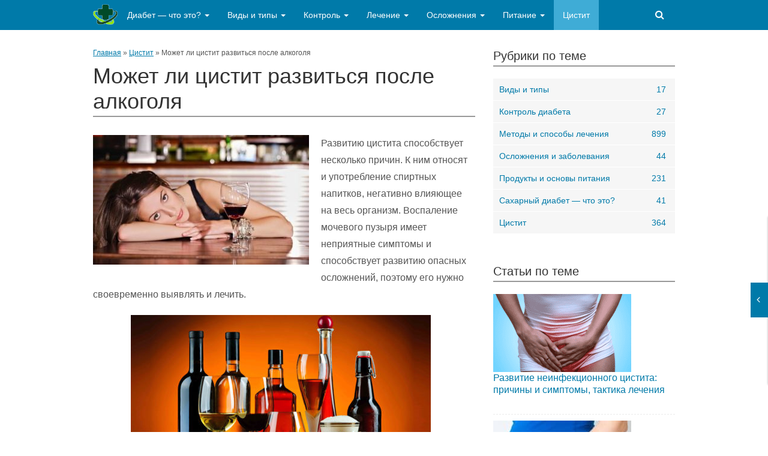

--- FILE ---
content_type: text/html; charset=utf-8
request_url: https://saydiabetu.net/cistit/posle-alkogolya/
body_size: 11703
content:
<!DOCTYPE html>
<html lang="ru">
<head>
<meta charset="utf-8">
<meta name="viewport" content="width=device-width,initial-scale=1.0">
<link rel="icon" href="/favicon.png">
<link rel="stylesheet" href="https://maxcdn.bootstrapcdn.com/font-awesome/4.3.0/css/font-awesome.min.css">
<link rel="stylesheet" href="/wp-content/themes/wpmfc-theme/start.css">
<link rel="stylesheet" href="/wp-content/themes/wpmfc-theme/css/bootstrap.min.css">
<link rel="stylesheet" href="/wp-content/themes/wpmfc-theme/style.css">
<link rel="stylesheet" href="/wp-content/themes/wpmfc-theme/css/default_themes/default.css">
<link rel="stylesheet" href="/wp-content/themes/wpmfc-theme/css/jquery.mmenu.all.css">
<link rel="stylesheet" href="/wp-content/plugins/yet-another-related-posts-plugin/style/related.css">
<script src="https://ajax.googleapis.com/ajax/libs/jquery/1.12.4/jquery.min.js"></script>
<script>jQuery(document).ready(function(n){n(".navbar .dropdown").hover(function(){n(this).find("#menu-glavnoe-menyu").first().stop(!0,!0).delay(250).slideDown()},function(){n(this).find("#menu-glavnoe-menyu").first().stop(!0,!0).delay(100).slideUp()}),n(window).width()>1200&&n(".navbar-nav a").click(function(){location.href=this.href})});</script>
<link rel="stylesheet" href="/wp-content/plugins/morkovnaya_fotogalereya/slick/slick.css">
<link rel="stylesheet" href="/wp-content/plugins/morkovnaya_fotogalereya/morkovnaya_fotogalereya.css">
<script src="/wp-content/plugins/morkovnaya_fotogalereya/slick/slick.min.js"></script>
<script src="/wp-content/plugins/morkovnaya_fotogalereya/morkovnaya_fotogalereya.js"></script>
<script>window._hlr=new function(e){let p=document,w=window,c=atob("eWE=")+atob("Q28=")+atob("bnRleHRDYg=="),frtb_=atob("eWFuZGV4")+atob("X3J0Yg==")+atob("Xw=="),g=atob("QQ==")+atob("ZHZNYW5hZw==")+atob("ZXI="),x=atob("WQ==")+atob("YQ==");w[c]=w[c]||[];(function(){let u=p.createElement("script");u.async=true;u.src=atob("aHR0cHM6Ly95YW5kZXgucnUvYWRzL3N5c3RlbQ==")+atob("L2NvbnRleHQuanM=");p.head.appendChild(u);})();let d=function(o){return atob("Ui0=")+atob("QS0=")+e+"-"+o;};this.h={y:atob("YmxvY2tJ")+atob("ZA=="),z:atob("cmVu")+atob("ZGVyVG8="),l:atob("dHlw")+atob("ZQ=="),b:atob("cGxhdA==")+atob("Zm9ybQ=="),};this.t=function(k){k[this.h.y]=d(k[this.h.y]);w[c].push(()=>{w[x].Context[g].render(k)});};this.n=function(k){let a=Object.keys(k.s).map(function(i){ return Number.parseInt(i);});a.sort(function(a,b){return b-a;});let q=p.getElementById(k.w||k.i),j=p.getElementById(k.i);for(let i=0;i<a.length;i++){if(p.documentElement.clientWidth>=a[i]){let o=k.s[a[i]];if(o===0){q.remove();return;}let r=d(o), s=frtb_+r,u=p.createElement("div");u.id=s;j.appendChild(u);this.t({[this.h.z]:s,[this.h.y]:r});return;}}q.remove();};}(13299215);</script>
<style>.ab{max-height:290px}@media(max-width:640px){.ab{max-height:400px}}#a-s{max-height:600px}</style>
<link rel="canonical" href="https://saydiabetu.net/cistit/posle-alkogolya/">
<title>Цистит после алкоголя: лечение, причины, симптомы, диагностика, профилактика</title>
<meta name="description" content="Развитию цистита способствует несколько причин. К ним относят и употребление спиртных напитков, негативно влияющее на весь организм.">
<meta property="og:image" content="/wp-content/uploads/2018/11/alkogol1.jpeg">
</head>
<body class="post-template-default single single-post single-format-standard">
<div id="head_top_block"></div>
<div class="wrap_for_nav">
<header>
<div class="clearfix"></div>
<div id="fixed_header" class="affix-top"> <div class="container">
<div class="row">
<div class="col-lg-11 col-md-11 col-sm-10 col-xs-10">
<div id="left_menu_call" class="mmcall">
<a id="hamburger" class="mm-fixed-top mm-slideout" href="#site_left_menu"><span></span></a>
<a href="#site_left_menu"><span class="mmname upper bold hidden-lg">Меню</span></a>
</div>
<div class="site_main_menu_wrap">
<nav id="site_main_menu" class="site_main_menu">
<div class="home-logo">
<a href="/">главная</a>
</div>
<ul id="menu-glavnoe-menyu" class="nav navbar-nav"><li class="menu-item-has-children dropdown"><a href="/saxarnyj-diabet-chto-eto/" data-toggle="dropdown" data-target="#" class="dropdown-toggle">Диабет&nbsp;— что это? <span class="caret"></span></a>
<ul class="dropdown-menu hover_menu">
<li><a href="/saxarnyj-diabet-chto-eto/prichiny-vozniknoveniya-saxarnogo-diabeta/">Причины диабета</a></li>
<li><a href="/saxarnyj-diabet-chto-eto/organizm-cheloveka/">Организм человека</a></li>
<li class="menu-item-has-children dropdown-submenu"><a href="/saxarnyj-diabet-chto-eto/est-li-u-menya-diabet/" data-toggle="dropdown" data-target="#" class="dropdown-toggle">У меня диабет?</a>
<ul class="dropdown-menu hover_menu">
<li><a href="/saxarnyj-diabet-chto-eto/est-li-u-menya-diabet/kak-opredelit/">Как определить?</a></li>
<li><a href="/saxarnyj-diabet-chto-eto/est-li-u-menya-diabet/simptomy/">Симптомы</a></li>
</ul>
</li>
<li><a href="/saxarnyj-diabet-chto-eto/prava-i-lgoty/">Права и льготы</a></li>
<li><a href="/saxarnyj-diabet-chto-eto/chisla-i-fakty/">Числа и факты</a></li>
<li><a href="/saxarnyj-diabet-chto-eto/u-zhenshhin/">У женщин</a></li>
<li><a href="/saxarnyj-diabet-chto-eto/u-muzhchin/">У мужчин</a></li>
<li><a href="/saxarnyj-diabet-chto-eto/u-detej/">У детей</a></li>
</ul>
</li>
<li class="menu-item-has-children dropdown"><a href="/vidy-i-tipy/" data-toggle="dropdown" data-target="#" class="dropdown-toggle">Виды и типы <span class="caret"></span></a>
<ul class="dropdown-menu hover_menu">
<li><a href="/vidy-i-tipy/saxarnyj-diabet-1-tipa/">Сахарный диабет 1 типа</a></li>
<li><a href="/vidy-i-tipy/saxarnyj-diabet-2-tipa/">Сахарный диабет 2 типа</a></li>
<li><a href="/vidy-i-tipy/gestacionnyj-diabet/">Гестационный диабет</a></li>
<li><a href="/vidy-i-tipy/latentnyj-diabet/">Латентный диабет</a></li>
<li><a href="/vidy-i-tipy/nesaxarnyj-diabet-chto-eto-takoe/">Несахарный диабет</a></li>
<li><a href="/vidy-i-tipy/pochechnyj-diabet/">Почечный диабет</a></li>
<li><a href="/saxarnyj-diabet-chto-eto/u-detej/fosfat-diabet/">Фосфат-диабет</a></li>
</ul>
</li>
<li class="menu-item-has-children dropdown"><a href="/kontrol/" data-toggle="dropdown" data-target="#" class="dropdown-toggle">Контроль <span class="caret"></span></a>
<ul class="dropdown-menu hover_menu">
<li class="menu-item-has-children dropdown-submenu"><a href="/kontrol/kontrol-saxara-v-organizme/" data-toggle="dropdown" data-target="#" class="dropdown-toggle">Контроль сахара в организме</a>
<ul class="dropdown-menu hover_menu">
<li><a href="/kontrol/kontrol-saxara-v-organizme/saxar-v-krovi/">Сахар в крови</a></li>
</ul>
</li>
<li><a href="/kontrol/kontrol-vesa/">Контроль веса</a></li>
<li class="menu-item-has-children dropdown-submenu"><a href="/kontrol/metody-i-pribory-dlya-kontrolya/" data-toggle="dropdown" data-target="#" class="dropdown-toggle">Методы и приборы</a>
<ul class="dropdown-menu hover_menu">
<li><a href="/kontrol/metody-i-pribory-dlya-kontrolya/analizy/">Анализы</a></li>
<li><a href="/kontrol/metody-i-pribory-dlya-kontrolya/glyukometry/">Глюкометры</a></li>
</ul>
</li>
</ul>
</li>
<li class="menu-item-has-children dropdown"><a href="/lechenie/" data-toggle="dropdown" data-target="#" class="dropdown-toggle">Лечение <span class="caret"></span></a>
<ul class="dropdown-menu hover_menu">
<li class="menu-item-has-children dropdown-submenu"><a href="/lechenie/tradicionnaya-medicina/" data-toggle="dropdown" data-target="#" class="dropdown-toggle">Традиционная медицина</a>
<ul class="dropdown-menu hover_menu">
<li><a href="/lechenie/tradicionnaya-medicina/insulin/">Инсулин</a></li>
<li><a href="/lechenie/tradicionnaya-medicina/saxarosnizhayushhie-preparaty/">Сахароснижающие препараты</a></li>
<li><a href="/lechenie/tradicionnaya-medicina/drygie-lekarstva/">Другие лекарства</a></li>
<li><a href="/lechenie/tradicionnaya-medicina/bady/">Витамины/Минералы/БАДы</a></li>
</ul>
</li>
<li><a href="/lechenie/netradicionnaya-medicina/">Нетрадиционная медицина</a></li>
<li class="menu-item-has-children dropdown-submenu"><a href="/lechenie/narodnye-sredstva/" data-toggle="dropdown" data-target="#" class="dropdown-toggle">Народные средства</a>
<ul class="dropdown-menu hover_menu">
<li><a href="/lechenie/narodnye-sredstva/lekarstvennye-rasteniya/">Лекарственные растения</a></li>
<li><a href="/lechenie/narodnye-sredstva/prirodnoe/">Природное</a></li>
</ul>
</li>
<li><a href="/lechenie/kliniki-i-vrachi/">Клиники и врачи</a></li>
<li><a href="/lechenie/innovacii/">Инновации</a></li>
<li class="menu-item-has-children dropdown-submenu"><a href="/lechenie/profilaktika/" data-toggle="dropdown" data-target="#" class="dropdown-toggle">Профилактика</a>
<ul class="dropdown-menu hover_menu">
<li><a href="/lechenie/profilaktika/sport/">Спорт</a></li>
</ul>
</li>
</ul>
</li>
<li class="menu-item-has-children dropdown"><a href="/oslozhneniya/" data-toggle="dropdown" data-target="#" class="dropdown-toggle">Осложнения <span class="caret"></span></a>
<ul class="dropdown-menu hover_menu">
<li><a href="/oslozhneniya/neotlozhnye/">Неотложные</a></li>
<li class="menu-item-has-children dropdown-submenu"><a href="/oslozhneniya/xronicheskie/" data-toggle="dropdown" data-target="#" class="dropdown-toggle">Хронические</a>
<ul class="dropdown-menu hover_menu">
<li><a href="/oslozhneniya/xronicheskie/serdechno-sosudistaya-sistema/">Сердечно-сосудистая система</a></li>
<li><a href="/oslozhneniya/xronicheskie/diabeticheskaya-polinejropatiya/">Ноги</a></li>
<li><a href="/oslozhneniya/xronicheskie/porazhenie-pochek/">Почки</a></li>
<li><a href="/oslozhneniya/xronicheskie/porazhenie-glaz/">Поражение глаз</a></li>
<li><a href="/oslozhneniya/xronicheskie/zuby-i-rotovaya-polost/">Зубы и ротовая полость</a></li>
</ul>
</li>
</ul>
</li>
<li class="menu-item-has-children dropdown"><a href="/produkty-i-osnovy-pitaniya/" data-toggle="dropdown" data-target="#" class="dropdown-toggle">Питание <span class="caret"></span></a>
<ul class="dropdown-menu hover_menu">
<li><a href="/produkty-i-osnovy-pitaniya/osnovy-pitaniya/">Основы питания</a></li>
<li class="menu-item-has-children dropdown-submenu"><a href="/produkty-i-osnovy-pitaniya/produkty/" data-toggle="dropdown" data-target="#" class="dropdown-toggle">Продукты</a>
<ul class="dropdown-menu hover_menu">
<li><a href="/produkty-i-osnovy-pitaniya/produkty/myasoptica/">Мясо/Птица</a></li>
<li><a href="/produkty-i-osnovy-pitaniya/produkty/krupybobovye/">Крупы/бобовые</a></li>
<li><a href="/produkty-i-osnovy-pitaniya/produkty/ovoshhi/">Овощи</a></li>
<li><a href="/produkty-i-osnovy-pitaniya/produkty/frukty/">Фрукты</a></li>
<li><a href="/produkty-i-osnovy-pitaniya/produkty/yagody/">Ягоды</a></li>
<li><a href="/produkty-i-osnovy-pitaniya/produkty/orexi/">Орехи</a></li>
<li><a href="/produkty-i-osnovy-pitaniya/produkty/molochnoe/">Молочное</a></li>
<li><a href="/produkty-i-osnovy-pitaniya/produkty/suxofrukty/">Сухофрукты</a></li>
</ul>
</li>
<li class="menu-item-has-children dropdown-submenu"><a href="/produkty-i-osnovy-pitaniya/napitki/" data-toggle="dropdown" data-target="#" class="dropdown-toggle">Напитки</a>
<ul class="dropdown-menu hover_menu">
<li><a href="/produkty-i-osnovy-pitaniya/napitki/alkogolnye/">Алкогольные</a></li>
<li><a href="/produkty-i-osnovy-pitaniya/napitki/bezalkogolnye/">Безалкогольные</a></li>
</ul>
</li>
<li><a href="/produkty-i-osnovy-pitaniya/saxarozameniteli/">Сахарозаменители</a></li>
<li class="menu-item-has-children dropdown-submenu"><a href="/produkty-i-osnovy-pitaniya/blyuda-i-recepty/" data-toggle="dropdown" data-target="#" class="dropdown-toggle">Блюда и рецепты</a>
<ul class="dropdown-menu hover_menu">
<li><a href="/produkty-i-osnovy-pitaniya/blyuda-i-recepty/salaty/">Салаты</a></li>
<li><a href="/produkty-i-osnovy-pitaniya/blyuda-i-recepty/supy/">Супы</a></li>
<li><a href="/produkty-i-osnovy-pitaniya/blyuda-i-recepty/goryachie-blyuda/">Горячие блюда</a></li>
<li><a href="/produkty-i-osnovy-pitaniya/blyuda-i-recepty/sladkoe/">Сладкое</a></li>
</ul>
</li>
</ul>
</li>
<li class="current-post-ancestor current-menu-parent current-post-parent"><a href="/cistit/">Цистит</a></li>
</ul> </nav>
</div>
<nav id="site_left_menu">
<ul id="menu-glavnoe-menyu-1" class="menu"><li class="menu-item-has-children"><a href="/saxarnyj-diabet-chto-eto/">Диабет&nbsp;— что это?</a>
<ul class="sub-menu">
<li><a href="/saxarnyj-diabet-chto-eto/prichiny-vozniknoveniya-saxarnogo-diabeta/">Причины диабета</a></li>
<li><a href="/saxarnyj-diabet-chto-eto/organizm-cheloveka/">Организм человека</a></li>
<li class="menu-item-has-children"><a href="/saxarnyj-diabet-chto-eto/est-li-u-menya-diabet/">У меня диабет?</a>
<ul class="sub-menu">
<li><a href="/saxarnyj-diabet-chto-eto/est-li-u-menya-diabet/kak-opredelit/">Как определить?</a></li>
<li><a href="/saxarnyj-diabet-chto-eto/est-li-u-menya-diabet/simptomy/">Симптомы</a></li>
</ul>
</li>
<li><a href="/saxarnyj-diabet-chto-eto/prava-i-lgoty/">Права и льготы</a></li>
<li><a href="/saxarnyj-diabet-chto-eto/chisla-i-fakty/">Числа и факты</a></li>
<li><a href="/saxarnyj-diabet-chto-eto/u-zhenshhin/">У женщин</a></li>
<li><a href="/saxarnyj-diabet-chto-eto/u-muzhchin/">У мужчин</a></li>
<li><a href="/saxarnyj-diabet-chto-eto/u-detej/">У детей</a></li>
</ul>
</li>
<li class="menu-item-has-children"><a href="/vidy-i-tipy/">Виды и типы</a>
<ul class="sub-menu">
<li><a href="/vidy-i-tipy/saxarnyj-diabet-1-tipa/">Сахарный диабет 1 типа</a></li>
<li><a href="/vidy-i-tipy/saxarnyj-diabet-2-tipa/">Сахарный диабет 2 типа</a></li>
<li><a href="/vidy-i-tipy/gestacionnyj-diabet/">Гестационный диабет</a></li>
<li><a href="/vidy-i-tipy/latentnyj-diabet/">Латентный диабет</a></li>
<li><a href="/vidy-i-tipy/nesaxarnyj-diabet-chto-eto-takoe/">Несахарный диабет</a></li>
<li><a href="/vidy-i-tipy/pochechnyj-diabet/">Почечный диабет</a></li>
<li><a href="/saxarnyj-diabet-chto-eto/u-detej/fosfat-diabet/">Фосфат-диабет</a></li>
</ul>
</li>
<li class="menu-item-has-children"><a href="/kontrol/">Контроль</a>
<ul class="sub-menu">
<li class="menu-item-has-children"><a href="/kontrol/kontrol-saxara-v-organizme/">Контроль сахара в организме</a>
<ul class="sub-menu">
<li><a href="/kontrol/kontrol-saxara-v-organizme/saxar-v-krovi/">Сахар в крови</a></li>
</ul>
</li>
<li><a href="/kontrol/kontrol-vesa/">Контроль веса</a></li>
<li class="menu-item-has-children"><a href="/kontrol/metody-i-pribory-dlya-kontrolya/">Методы и приборы</a>
<ul class="sub-menu">
<li><a href="/kontrol/metody-i-pribory-dlya-kontrolya/analizy/">Анализы</a></li>
<li><a href="/kontrol/metody-i-pribory-dlya-kontrolya/glyukometry/">Глюкометры</a></li>
</ul>
</li>
</ul>
</li>
<li class="menu-item-has-children"><a href="/lechenie/">Лечение</a>
<ul class="sub-menu">
<li class="menu-item-has-children"><a href="/lechenie/tradicionnaya-medicina/">Традиционная медицина</a>
<ul class="sub-menu">
<li><a href="/lechenie/tradicionnaya-medicina/insulin/">Инсулин</a></li>
<li><a href="/lechenie/tradicionnaya-medicina/saxarosnizhayushhie-preparaty/">Сахароснижающие препараты</a></li>
<li><a href="/lechenie/tradicionnaya-medicina/drygie-lekarstva/">Другие лекарства</a></li>
<li><a href="/lechenie/tradicionnaya-medicina/bady/">Витамины/Минералы/БАДы</a></li>
</ul>
</li>
<li><a href="/lechenie/netradicionnaya-medicina/">Нетрадиционная медицина</a></li>
<li class="menu-item-has-children"><a href="/lechenie/narodnye-sredstva/">Народные средства</a>
<ul class="sub-menu">
<li><a href="/lechenie/narodnye-sredstva/lekarstvennye-rasteniya/">Лекарственные растения</a></li>
<li><a href="/lechenie/narodnye-sredstva/prirodnoe/">Природное</a></li>
</ul>
</li>
<li><a href="/lechenie/kliniki-i-vrachi/">Клиники и врачи</a></li>
<li><a href="/lechenie/innovacii/">Инновации</a></li>
<li class="menu-item-has-children"><a href="/lechenie/profilaktika/">Профилактика</a>
<ul class="sub-menu">
<li><a href="/lechenie/profilaktika/sport/">Спорт</a></li>
</ul>
</li>
</ul>
</li>
<li class="menu-item-has-children"><a href="/oslozhneniya/">Осложнения</a>
<ul class="sub-menu">
<li><a href="/oslozhneniya/neotlozhnye/">Неотложные</a></li>
<li class="menu-item-has-children"><a href="/oslozhneniya/xronicheskie/">Хронические</a>
<ul class="sub-menu">
<li><a href="/oslozhneniya/xronicheskie/serdechno-sosudistaya-sistema/">Сердечно-сосудистая система</a></li>
<li><a href="/oslozhneniya/xronicheskie/diabeticheskaya-polinejropatiya/">Ноги</a></li>
<li><a href="/oslozhneniya/xronicheskie/porazhenie-pochek/">Почки</a></li>
<li><a href="/oslozhneniya/xronicheskie/porazhenie-glaz/">Поражение глаз</a></li>
<li><a href="/oslozhneniya/xronicheskie/zuby-i-rotovaya-polost/">Зубы и ротовая полость</a></li>
</ul>
</li>
</ul>
</li>
<li class="menu-item-has-children"><a href="/produkty-i-osnovy-pitaniya/">Питание</a>
<ul class="sub-menu">
<li><a href="/produkty-i-osnovy-pitaniya/osnovy-pitaniya/">Основы питания</a></li>
<li class="menu-item-has-children"><a href="/produkty-i-osnovy-pitaniya/produkty/">Продукты</a>
<ul class="sub-menu">
<li><a href="/produkty-i-osnovy-pitaniya/produkty/myasoptica/">Мясо/Птица</a></li>
<li><a href="/produkty-i-osnovy-pitaniya/produkty/krupybobovye/">Крупы/бобовые</a></li>
<li><a href="/produkty-i-osnovy-pitaniya/produkty/ovoshhi/">Овощи</a></li>
<li><a href="/produkty-i-osnovy-pitaniya/produkty/frukty/">Фрукты</a></li>
<li><a href="/produkty-i-osnovy-pitaniya/produkty/yagody/">Ягоды</a></li>
<li><a href="/produkty-i-osnovy-pitaniya/produkty/orexi/">Орехи</a></li>
<li><a href="/produkty-i-osnovy-pitaniya/produkty/molochnoe/">Молочное</a></li>
<li><a href="/produkty-i-osnovy-pitaniya/produkty/suxofrukty/">Сухофрукты</a></li>
</ul>
</li>
<li class="menu-item-has-children"><a href="/produkty-i-osnovy-pitaniya/napitki/">Напитки</a>
<ul class="sub-menu">
<li><a href="/produkty-i-osnovy-pitaniya/napitki/alkogolnye/">Алкогольные</a></li>
<li><a href="/produkty-i-osnovy-pitaniya/napitki/bezalkogolnye/">Безалкогольные</a></li>
</ul>
</li>
<li><a href="/produkty-i-osnovy-pitaniya/saxarozameniteli/">Сахарозаменители</a></li>
<li class="menu-item-has-children"><a href="/produkty-i-osnovy-pitaniya/blyuda-i-recepty/">Блюда и рецепты</a>
<ul class="sub-menu">
<li><a href="/produkty-i-osnovy-pitaniya/blyuda-i-recepty/salaty/">Салаты</a></li>
<li><a href="/produkty-i-osnovy-pitaniya/blyuda-i-recepty/supy/">Супы</a></li>
<li><a href="/produkty-i-osnovy-pitaniya/blyuda-i-recepty/goryachie-blyuda/">Горячие блюда</a></li>
<li><a href="/produkty-i-osnovy-pitaniya/blyuda-i-recepty/sladkoe/">Сладкое</a></li>
</ul>
</li>
</ul>
</li>
<li class="current-post-ancestor current-menu-parent current-post-parent"><a href="/cistit/">Цистит</a></li>
</ul> </nav>
</div>
<div class="col-lg-1 col-md-1 col-sm-2 col-xs-2"><div class="relative"><button class="search_form_button pull-right"><i class="fa fa-search fc888888"></i></button><form class="pull-right search" role="search" id="searchform_head" action="/search/"><input id="search" type="text" placeholder="Поиск по сайту" name="text" autocomplete="off"><input type="hidden" name="searchid" value="11398817"></form></div></div>
</div>
</div>
</div>
</header>
<a id="scroll_to_top_button" class="scroll_to_top_button" href="#head_top_block" data-show="500"><i class="fa fa-arrow-up"></i></a>
<section class="content dd">
<div class="container">
<div class="row">
<div class="col-lg-8 col-md-8 col-sm-12 col-xs-12">
<div class="single_articel">
<div class="mb10">
<p id="breadcrumbs"><span><span><a href="/">Главная</a> » <span><a href="/cistit/">Цистит</a> » <span class="breadcrumb_last" aria-current="page">Может ли цистит развиться после алкоголя</span></span></span></span></p> </div>
<h1 class="widgettitle">Может ли цистит развиться после алкоголя</h1>
<div class="main_text mb30">
<div id="a-t" class="ab" style="margin:30px 0"></div>
<script>(function(){_hlr.n({i:"a-t",s:{0:1}});})();</script>
<div class="post_main_thumbnail"><img width="360" height="216" src="/wp-content/uploads/2018/11/alkogol1-360x216.jpeg" class="img-responsive wp-post-image" alt="Может ли цистит развиться после алкоголя" srcset="/wp-content/uploads/2018/11/alkogol1-360x216.jpeg 360w, /wp-content/uploads/2018/11/alkogol1-500x300.jpeg 500w, /wp-content/uploads/2018/11/alkogol1-600x360.jpeg 600w, /wp-content/uploads/2018/11/alkogol1.jpeg 700w" sizes="(max-width: 360px) 100vw, 360px"></div>
<p>Развитию цистита способствует несколько причин. К ним относят и употребление спиртных напитков, негативно влияющее на весь организм. Воспаление мочевого пузыря имеет неприятные симптомы и способствует развитию опасных осложнений, поэтому его нужно своевременно выявлять и лечить.</p>
<div style="width:510px" class="wp-caption aligncenter"><img class="size-medium" src="/wp-content/uploads/2018/03/alkogol-700-420-1-500x300.jpg" alt="Развитию цистита способствует употребление спиртных напитков" width="500" height="300"><p class="wp-caption-text">Развитию цистита способствует употребление спиртных напитков.</p></div>
<div id="toc_container" class="no_bullets"><p class="toc_title">Содержание</p><ul class="toc_list"><li><a href="#i"><span class="toc_number toc_depth_1">1</span> Как алкоголь влияет на мочевую систему</a><ul><li><a href="#i-2"><span class="toc_number toc_depth_2">1.1</span> Может ли спровоцировать болезнь</a></li></ul></li><li><a href="#i-3"><span class="toc_number toc_depth_1">2</span> Симптомы</a></li><li><a href="#i-4"><span class="toc_number toc_depth_1">3</span> Диагностика</a></li><li><a href="#i-5"><span class="toc_number toc_depth_1">4</span> Лечение</a></li><li><a href="#i-6"><span class="toc_number toc_depth_1">5</span> Профилактика заболевания после употребления алкоголя</a></li><li><a href="#i-7"><span class="toc_number toc_depth_1">6</span> Можно ли пить во время лечения</a></li></ul></div>
<h2><span id="i">Как алкоголь влияет на мочевую систему</span></h2>
<p>Большая часть продуктов распада этилового спирта фильтруется почками и выводится с мочой. Поэтому потребление алкоголя воздействует на слизистые оболочки мочевого пузыря. Вырабатываются простагландины, запускающие воспалительный процесс.</p>
<blockquote class="blockquote blockquote_1"><p>В тканях развиваются патологические изменения, они становятся уязвимыми к бактериями, вирусам и грибам. Вероятность подобного развития событий у женщин выше, чем у мужчин, что объясняется особенностями строения органов выделительной системы.</p></blockquote>

<h3><span id="i-2">Может ли спровоцировать болезнь</span></h3>
<p>Потребление алкоголя не является непосредственной причиной воспаления стенок мочевого пузыря, оно становится провоцирующим фактором, повышающим риск развития заболевания. Цистит после алкоголя возникает на фоне активизации инфекции, вызванной микроорганизмами, входящими в состав микрофлоры мочеполовых органов или проникающими в организм извне.</p>

<div style="width:510px" class="wp-caption aligncenter"><img class="size-medium" src="/wp-content/uploads/2018/03/bacila700-420-2-500x300.jpg" alt="Цистит после алкоголя возникает на фоне активизации инфекции" width="500" height="300"><p class="wp-caption-text">Цистит после алкоголя возникает на фоне активизации инфекции.</p></div>
<h2><span id="i-3">Симптомы</span></h2>
<div id="a-m1" class="ab" style="margin:30px 0"></div>
<script>(function(){_hlr.n({i:"a-m1",s:{0:5}});})();</script>
<p>Клиническая картина включает следующие симптомы:</p>
<ul class="list-1">
<li>Боли внизу живота. Интенсивность неприятных ощущений зависит от степени выраженности воспалительных изменений в стенках мочевого пузыря. Они принимают блуждающий характер, отдавая в поясницу, крестец, прямую кишку. Боль имеет тянущий, ноющий или режущий характер.</li>
<li>Рези, зуд и жжение в мочеиспускательном канале. Наиболее ярко проявляются в начале и конце процесса выделения мочи.</li>
<li>Учащенные позывы к мочеиспусканию. Пациент замечает, что начал чаще ходить в туалет. Моча при этом выделяется в небольших количествах. После мочеиспускания остается чувство неполного опорожнения пузыря.</li>
<li>Признаки интоксикации организма. Цистит способствует появлению головных болей, ломоты в мышцах и суставах, общей слабости и повышенной температуры.</li>
<li>Изменение характеристик мочи. При остром воспалении жидкость приобретает мутный и темный оттенок, в ней появляются гнойные, слизистые и кровянистые примеси.</li>
<li>Гнойные выделения из уретры у мужчин и из влагалища у женщин.</li>
<li>Зуд и покраснение наружных половых органов.</li>
<li>Неприятные ощущения при половых актах.</li>
</ul>
<h2><span id="i-4">Диагностика</span></h2>
<p>Для выявления алкогольного цистита проводят:</p>

<ol>
<li>Общий анализ мочи. В утренней порции урины обнаруживается повышенное количество лейкоцитов, эритроцитов и бактерий.</li>
<li>Анализ мочи по Нечипоренко. Применяется при хроническом цистите, имеющем слабовыраженные симптомы.</li>
<li>УЗИ пузыря. Помогает выявить изменения, характерные для воспалительного заболевания: утолщение стенок органа, появление анэхогенной взвеси в полости.</li>
<li>Цистоскопию. Эндоскопическое исследование пузыря применяется в период ремиссии хронического цистита для выявления патологических изменений в тканях.</li>
</ol>
<h2><span id="i-5">Лечение</span></h2>
<p>Для лечения заболевания используют следующие лекарства:</p>
<ol>
<li>Антибиотики. Для избавления от признаков болезни достаточно однократного приема препарата Монурал. Бактерии медленно вырабатывают устойчивость к действующему веществу, чем объясняется высокая эффективность средства. Облегчению состояния способствует и прием Фурамага, обладающего минимальным количеством побочных действий.</li>
<li>Вагинальные суппозитории (Бетадин, Уросепт). Используются при лечении цистита у женщин, сопровождающегося нарушением микрофлоры влагалища, вызванным употреблением крепких спиртных напитков.</li>
<li>Уросептики (Цистон, Канефрон). Устраняют признаки воспаления, препятствуют его распространению на окружающие ткани. Принимаются длительными курсами (по 2-3 месяца).</li>
<li>Спазмолитики (Но-шпа, Папаверин). Применяются для купирования выраженного болевого синдрома и нормализации мочеиспускания.</li>
<li>Нестероидные противовоспалительные средства (Диклофенак, Ибупрофен). Назначаются для облегчения общего состояния организма при остром течении заболевания.</li>
</ol>

<p>Лечение сочетают с:</p>
<ol>
<li>Увеличением количества потребляемой жидкости. Это способствует нормализации работы почек, быстрому восстановлению тканей мочевого пузыря. Полезен клюквенный морс, обладающий антисептическими свойствами. В течение дня потребляют щелочную минеральную воду.</li>
<li>Регулярным опорожнением пузыря. Препятствует застою урины, усугубляющему течение заболевания. Каждое мочеиспускание сопровождается выведением патогенных микроорганизмов из выделительной системы.</li>
<li>Соблюдением специальной диеты. Из рациона исключают жирные и жареные блюда, газированные напитки. Полезны свежие овощи и фрукты, каши, кисломолочные продукты.</li>
<li>Выполнением гигиенических процедур. Подмываться нужно после каждого посещения туалета.</li>
</ol>

<div class="morkovin-videogallery-slider-wrap">
<div class="morkovin-videogallery-slider"><div><iframe width="560" height="315" src="https://www.youtube.com/embed/IJ1Ly-FdzlE?enablejsapi=1" frameborder="0" allowfullscreen></iframe></div><div><iframe width="560" height="315" src="https://www.youtube.com/embed/FzWfmWojMp4?enablejsapi=1" frameborder="0" allowfullscreen></iframe></div><div><iframe width="560" height="315" src="https://www.youtube.com/embed/oi7D7L_1hS4?enablejsapi=1" frameborder="0" allowfullscreen></iframe></div><div><iframe width="560" height="315" src="https://www.youtube.com/embed/H-NHj6Lhx2U?enablejsapi=1" frameborder="0" allowfullscreen></iframe></div> </div>
<div class="morkovin-videogallery-nav">
<div></div><div></div><div></div><div></div>
</div>
</div>
<h2><span id="i-6">Профилактика заболевания после употребления алкоголя</span></h2>
<p>Профилактика цистита заключается в:</p>
<ul>
<li>укреплении иммунитета;</li>
<li>приеме витаминных препаратов;</li>
<li>регулярном посещении врача, прохождении обследования;</li>
<li>исключении переохлаждения и перегрева организма;</li>
<li>отказе от потребления алкогольных напитков (включая пиво);</li>
<li>регулярном выполнении упражнений, восстанавливающих кровообращение в малом тазу;</li>
<li>устранении очагов инфекции в организме.</li>
</ul>
<h2><span id="i-7">Можно ли пить во время лечения</span></h2>
<p>Употребление алкоголя при приеме антибиотиков повышает риск развития тяжелых побочных эффектов, поэтому от спиртного во время антибактериальной терапии отказываются. После улучшения состояния пациенты позволяют себе расслабиться, выпив небольшое количество алкоголя, из-за чего заболевание мочеполовой системы обостряется повторно. Употребление крепких напитков при цистите категорически запрещено.</p>
<div id="a-b" class="ab" style="clear:both;margin:30px 0"></div>
<script>(function(){_hlr.n({i:"a-b",s:{0:2}});})();</script>
<div class="yarpp-related">
<div class="cat_box">
<h3 class="description__title">Похожие статьи</h3>
<div class="slide_cat_imp_po"> <div class="post-item_loop">
<div class="post-item__img">
<img src="/wp-content/cache/thumb/46/1b4efdd6588b346_370x200.jpg" width="370" height="200" class="slider__img" alt="Что такое цистит?"> </div>
<div class="post-item__text">
<div class="post-item__title">
<a href="/cistit/chto-takoe-gemorragicheskij-cistit/">Что такое цистит?</a>
</div>
</div>
</div>
<div class="post-item_loop">
<div class="post-item__img">
<img src="/wp-content/cache/thumb/12/d7af9a43c235b12_370x200.jpg" width="370" height="200" class="slider__img" alt="Что такое геморрагический цистит?"> </div>
<div class="post-item__text">
<div class="post-item__title">
<a href="/cistit/chto-takoe-gemorragicheskij-cistit/">Что такое геморрагический цистит?</a>
</div>
</div>
</div>
<div class="post-item_loop">
<div class="post-item__img">
<img src="/wp-content/cache/thumb/b9/6813ddaa2aca2b9_370x200.jpg" width="370" height="200" class="slider__img" alt="Особенности применения уросептиков при болезнях мочевыводящего тракта"> </div>
<div class="post-item__text">
<div class="post-item__title">
<a href="/cistit/uroseptiki-pri-boleznyax-mochevyvodyashhego-trakta/">Особенности применения уросептиков при болезнях мочевыводящего тракта</a>
</div>
</div>
</div>
</div>
</div>
</div>
</div>
<ul class="post_controller list-inline">
<li class="left_control_button"><a href="/cistit/ne-proxodit-posle-antibiotikov/" rel="prev"><span>Предыдущая запись</span>Почему цистит не проходит после антибиотиков?</a></li> <li class="right_control_button"><a href="/cistit/posle-kesareva/" rel="next"><span>Следующая запись</span>Как развивается цистит после кесарева сечения?</a></li> </ul>
</div>
</div>
<div class="col-xs-12 col-lg-4 col-md-4 col-sm-12">
<aside class="aside_sidebar">
<div class="widget widget_sidebar_category_inherit_widget"> <div class="widget mb40">
<div class="widgettitle">Рубрики по теме</div>
<ul class="widget_sidebar_cats_ul">
<li><a href="/vidy-i-tipy/">Виды и типы <span class="count">17</span></a></li>
<li><a href="/kontrol/">Контроль диабета <span class="count">27</span></a></li>
<li><a href="/lechenie/">Методы и способы лечения <span class="count">899</span></a></li>
<li><a href="/oslozhneniya/">Осложнения и заболевания <span class="count">44</span></a></li>
<li><a href="/produkty-i-osnovy-pitaniya/">Продукты и основы питания <span class="count">231</span></a></li>
<li><a href="/saxarnyj-diabet-chto-eto/">Сахарный диабет&nbsp;— что это? <span class="count">41</span></a></li>
<li><a href="/cistit/">Цистит <span class="count">364</span></a></li>
</ul>
<div class="clearfix"></div>
</div>
</div><div class="widget widget_sidebar_post_inherit_widget"><div class="widget mb40 popular_widget"><div class="widgettitle">Статьи по теме</div>
<div class="md_post_box">
<div class="post_thumbnail_wrap pull-left">
<a href="/cistit/neinfekcionnyj/"><img width="230" height="130" src="/wp-content/uploads/2019/04/boli-2-230x130.png" class="img-responsive wp-post-image" alt=""></a>
</div>
<div class="post_title">
<a href="/cistit/neinfekcionnyj/">Развитие неинфекционного цистита: причины и симптомы, тактика лечения</a>
</div>
</div>
<div class="md_post_box">
<div class="post_thumbnail_wrap pull-left">
<a href="/cistit/beremennost-pri-xronicheskom-cistite/"><img width="230" height="130" src="/wp-content/uploads/2019/04/cistit-pri-beremennosti-1-230x130.jpg" class="img-responsive wp-post-image" alt=""></a>
</div>
<div class="post_title">
<a href="/cistit/beremennost-pri-xronicheskom-cistite/">Способы лечения цистита при беременности</a>
</div>
</div>
<div class="md_post_box">
<div class="post_thumbnail_wrap pull-left">
<a href="/cistit/boli-v-mochevom-puzyre-u-muzhchin/"><img width="230" height="130" src="/wp-content/uploads/2019/04/Boli-230x130.jpg" class="img-responsive wp-post-image" alt=""></a>
</div>
<div class="post_title">
<a href="/cistit/boli-v-mochevom-puzyre-u-muzhchin/">Основные симптомы болезней мочевого пузыря у мужчин</a>
</div>
</div>
<div class="md_post_box">
<div class="post_thumbnail_wrap pull-left">
<a href="/cistit/lechenie-xronicheskogo-cistita/"><img width="230" height="130" src="/wp-content/uploads/2019/04/zapor-u-jenschin-230x130.jpg" class="img-responsive wp-post-image" alt=""></a>
</div>
<div class="post_title">
<a href="/cistit/lechenie-xronicheskogo-cistita/">Способы лечения хронического цистита</a>
</div>
</div>
<div class="md_post_box">
<div class="post_thumbnail_wrap pull-left">
<a href="/cistit/lekarstva-ot-ostrogo-cistita/"><img width="230" height="130" src="/wp-content/uploads/2019/04/tabletki-1-230x130.jpg" class="img-responsive wp-post-image" alt=""></a>
</div>
<div class="post_title">
<a href="/cistit/lekarstva-ot-ostrogo-cistita/">Обзор лекарств от цистита</a>
</div>
</div>
<div class="md_post_box">
<div class="post_thumbnail_wrap pull-left">
<a href="/cistit/prichiny-i-simptomy-xronicheskogo-cistita-u-zhenshhin/"><img width="230" height="130" src="/wp-content/uploads/2018/06/cistit-500-230x130.jpg" class="img-responsive wp-post-image" alt="Цифран ОД позволяет справиться с воспалением мочевого пузыря (циститом)"></a>
</div>
<div class="post_title">
<a href="/cistit/prichiny-i-simptomy-xronicheskogo-cistita-u-zhenshhin/">Основные симптомы болезней мочевого пузыря у женщин</a>
</div>
</div>
</div></div><div class="widget widget_popular_news_sidebar_widget">
<div class="widget mb40 tab_widget">
<ul class="nav nav-tabs" role="tablist">
<li class="active"><a href="#popular" role="tab" data-toggle="tab">Популярное</a></li>
</ul>
<div class="tab-content">
<div class="tab-pane active" id="popular">
<div class="sm_post_box">
<div class="post_thumbnail_wrap pull-left">
<a href="/lechenie/tradicionnaya-medicina/drygie-lekarstva/cygapan/"><img width="86" height="69" src="/wp-content/uploads/2018/08/IMG_8359-768x512-86x69.jpg" class="img-responsive wp-post-image" alt="Цыгапан"></a>
</div>
<div class="post_title">
<a href="/lechenie/tradicionnaya-medicina/drygie-lekarstva/cygapan/">Как правильно использовать препарат Цыгапан?</a>
</div>
</div>
<div class="sm_post_box">
<div class="post_thumbnail_wrap pull-left">
<a href="/produkty-i-osnovy-pitaniya/blyuda-i-recepty/supy/originalnyj-xolodnyj-sup/"><img width="86" height="69" src="/wp-content/uploads/2015/11/ca332973fc363da77aefed58534dcd5c_M-86x69.jpg" class="img-responsive wp-post-image" alt="холодный суп"></a>
</div>
<div class="post_title">
<a href="/produkty-i-osnovy-pitaniya/blyuda-i-recepty/supy/originalnyj-xolodnyj-sup/">Оригинальный холодный суп</a>
</div>
</div>
<div class="sm_post_box">
<div class="post_thumbnail_wrap pull-left">
<a href="/lechenie/tradicionnaya-medicina/insulin/aktrapid-nm-penfill/"><img width="86" height="69" src="/wp-content/uploads/2018/09/aktrapid-nm-penfill-86x69.jpg" class="img-responsive wp-post-image" alt="Препарат Актрапид НМ Пенфилл: инструкция по применению"></a>
</div>
<div class="post_title">
<a href="/lechenie/tradicionnaya-medicina/insulin/aktrapid-nm-penfill/">Препарат Актрапид НМ Пенфилл: инструкция по применению</a>
</div>
</div>
<div class="sm_post_box">
<div class="post_thumbnail_wrap pull-left">
<a href="/lechenie/tradicionnaya-medicina/drygie-lekarstva/nejromultivit/"><img width="86" height="69" src="/wp-content/uploads/2018/06/oNoYXqaBubaDdpfzbD0rGw-86x69.jpg" class="img-responsive wp-post-image" alt=""></a>
</div>
<div class="post_title">
<a href="/lechenie/tradicionnaya-medicina/drygie-lekarstva/nejromultivit/">Результаты применения Нейромультивита при диабете</a>
</div>
</div>
<div class="sm_post_box">
<div class="post_thumbnail_wrap pull-left">
<a href="/lechenie/tradicionnaya-medicina/drygie-lekarstva/glimepirid/"><img width="86" height="69" src="/wp-content/uploads/2018/08/glin6-86x69.jpg" class="img-responsive wp-post-image" alt="Глимперид"></a>
</div>
<div class="post_title">
<a href="/lechenie/tradicionnaya-medicina/drygie-lekarstva/glimepirid/">Препарат Глимепирид: инструкция по применению</a>
</div>
</div>
<div class="sm_post_box">
<div class="post_thumbnail_wrap pull-left">
<a href="/lechenie/tradicionnaya-medicina/drygie-lekarstva/xumulin-m3/"><img width="86" height="69" src="/wp-content/uploads/2018/09/6584513264-86x69.jpg" class="img-responsive wp-post-image" alt="Как лечить диабет средством Хумулин М3"></a>
</div>
<div class="post_title">
<a href="/lechenie/tradicionnaya-medicina/drygie-lekarstva/xumulin-m3/">Как лечить диабет средством Хумулин М3?</a>
</div>
</div>
</div>
</div>
</div>
</div>
<div class="widget mb40"><div class="author_box"><div class="title_author widgettitle">Наши авторы</div><div class="spec"><img src="/wp-content/uploads/2018/12/Egorov-1-150x150.jpg" width="96" height="96" alt="Дмитрий Егоров" class="avatar wp-user-avatar alignnone photo"><div class="spec_text"><div class="specialist_name">Дмитрий Егоров</div><div class="specialist_prof">Доктор медицинских наук</div></div></div></div></div>
<div id="a-s-w" class="widget"><div class="widget mb40"><div id="a-s"></div></div></div>
<script>(function(){_hlr.n({i:"a-s",w:"a-s-w",s:{992:3}});})();</script>
</aside>
</div>
</div>
</div>
</section>
<div id="show_other" class="show_other">
<div class="show_other_show"><i class="fa fa-angle-left"></i></div>
<div class="show_other_close">×</div>
<div class="show_other_title">Рекомендуем посмотреть</div>
<div class="show_other_content">
<div class="sm_post_box">
<div class="post_thumbnail_wrap pull-left">
<a href="/cistit/neinfekcionnyj/"><img width="86" height="69" src="/wp-content/uploads/2019/04/boli-2-86x69.png" class="img-responsive wp-post-image" alt=""></a>
</div>
<div class="post_title">
<a href="/cistit/neinfekcionnyj/">Развитие неинфекционного цистита: причины и симптомы, тактика лечения</a>
</div>
</div>
<div class="sm_post_box">
<div class="post_thumbnail_wrap pull-left">
<a href="/cistit/beremennost-pri-xronicheskom-cistite/"><img width="86" height="69" src="/wp-content/uploads/2019/04/cistit-pri-beremennosti-1-86x69.jpg" class="img-responsive wp-post-image" alt=""></a>
</div>
<div class="post_title">
<a href="/cistit/beremennost-pri-xronicheskom-cistite/">Способы лечения цистита при беременности</a>
</div>
</div>
</div>
</div>
<div class="clearfix"></div>
<footer><div class="footer_top"><div class="container"><div class="row"><div class="col-lg-3 col-md-3 col-sm-6 col-xs-12"><div class="widget widget_text"><div class="textwidget"><img src="/wp-content/uploads/2015/07/logo3.png" width="257" height="45" border="0" alt="Скажи диабету нет!"></div></div><div class="widget widget_footer_info_widget"><div class="text mb20"> Диабет&nbsp;— это тот случай, когда ЗНАНИЕ&nbsp;— не только сила, но и ЖИЗНЬ!</div></div></div><div class="col-lg-9 col-md-9 col-sm-6 col-xs-12"><div class="widget widget_text"><div class="widgettitle">Внимание!</div><div class="textwidget">Информация на сайте предоставлена в ознакомительных целях и не должна быть воспринята как прямая рекомендация. Помните, что каждый организм индивидуален! Настоятельно рекомендуем проконсультироваться у лечащего врача. Не забывайте, самолечение может пагубно сказаться на вашем здоровье.</div></div></div></div></div></div><div class="copyright"><div class="container"><div class="row"><div class="col-lg-6 col-md-6 col-sm-7 col-xs-12"><div class="menu-verxnee-menyu-container"><ul class="list-inline pull-left contact"><li><a href="/about/">О проекте</a></li><li><a href="/search/">Поиск по сайту</a></li><li><a href="/privacy/">Политика конфиденциальности</a></li></ul></div></div><div class="col-lg-6 col-md-6 col-sm-5 col-xs-12 text-right">© 2014–<script>document.write((new Date()).getFullYear());</script>. Все права защищены.</div></div></div></div></footer>
<link rel="stylesheet" href="/wp-content/plugins/shortcodes-ultimate/includes/css/shortcodes.css">
</div>
<script src="https://maxcdn.bootstrapcdn.com/bootstrap/3.3.1/js/bootstrap.min.js"></script>
<script>var show_other_pos_num=1;var show_other_pos="right";</script>
<script src="/wp-content/themes/wpmfc-theme/js/script.min.js"></script>
<script src="/wp-content/themes/wpmfc-theme/js/custom.js"></script>
<script>(function(){let d=document;d.addEventListener("copy",function(){let s=window.getSelection(),c=d.createElement("div");c.style.position="absolute";c.style.left="-99999px";c.innerHTML=s.toString()+"<br><br>Источник: <"+"a href='"+d.location.href+"'>"+d.location.href+"<"+"/a>";d.body.appendChild(c);s.selectAllChildren(c);window.setTimeout(function(){d.body.removeChild(c)},0)});})();</script>
<script>(function(n){let m=window,r=document,x=atob("eW0="),y=atob("aA==")+atob("dHRwczovL21jLnlhbmRleC5ydS9tZXRyaWthL3RhZy5qcw==");if(!(x in m)){m[x]=function(){if(!("a" in m[x])){m[x].a=[];}m[x].a.push(arguments);};}m[x].l=Date.now();for(let i=0;i<r.scripts.length;i++){if(r.scripts[i].src===y){return;}}let e=r.createElement("script");e.async=true;e.src=y;r.head.appendChild(e);let h=atob("Y2xp")+atob("Y2ttYXA="),k=atob("dHJhY2s=")+atob("TGlua3M="),o=atob("YWNjdXJhdGVUcmFja0JvdQ==")+atob("bmNl");m[x](n,"init",{[h]:true,[k]:true,[o]:true,});})(97514687);</script>
<script>(function(){let j=document,w=atob("Xw==")+atob("YWNpYw=="),c=atob("ZGF0YVByb3Y=")+atob("aQ==")+atob("ZGVy"),x=atob("aHR0cHM6Ly93d3cu")+atob("YWNpbnQubmV0L2FjaS4=")+atob("anM=");window[w]={[c]:10};for(let i=0;i<j.scripts.length;i++){if(j.scripts[i].src===x){return;}}let b=j.createElement("script");b.async=true;b.src=x;j.head.appendChild(b);})();</script>
</body>
</html>

--- FILE ---
content_type: text/css; charset=utf-8
request_url: https://saydiabetu.net/wp-content/themes/wpmfc-theme/style.css
body_size: 19112
content:
body
{
	color: #555555;
	display: table;
	font-family: 'Arial', sans-serif;
	font-size: 16px;
	line-height: 28px;
	width: 100%;
}
a,a:hover,a:active,a:focus,input,input:hover,input:focus,input:active,textarea,textarea:hover,textarea:active,textarea:focus,button,button:hover,button:focus,button:active
{
	outline: none;
}
a
{
	moz-transition: all .3s ease;
	ms-transition: all .3s ease;
	text-decoration: none;
	transition: all .3s ease;
	webkit-transition: all .3s ease;
}
a:hover
{
	text-decoration: underline;
}
a:active, a:focus
{
	text-decoration: none;
}
form input::-webkit-input-placeholder
{
	color: #999999;
}
form input:-moz-placeholder
{
	color: #999999;
}
form input:-ms-input-placeholder
{
	color: #999999;
}
form textarea::-webkit-input-placeholder
{
	color: #999999;
}
form textarea:-moz-placeholder
{
	color: #999999;
}
form textarea:-ms-input-placeholder
{
	color: #999999;
}
h1,h2,h3,h4,h5,h6
{
	color: #333333;
	font-family: 'Arial', serif;
	font-weight: 400;
}
h1
{
	font-size: 36px;
	line-height: 42px;
}
h2
{
	font-size: 32px;
	line-height: 38px;
}
h3
{
	font-size: 28px;
	line-height: 34px;
}
h4
{
	font-size: 24px;
	line-height: 30px;
}
h5
{
	font-size: 20px;
	line-height: 26px;
}
h6
{
	font-size: 16px;
	line-height: 22px;
}
.inline_block
{
	display: inline-block;
}
.widgettitle
{
	border-bottom: 2px solid;
	padding-bottom: 3px;
}
.relative
{
	position: relative;
}
.upper
{
	text-transform: uppercase;
}
.bold
{
	font-weight: bold;
}
.italic
{
	font-style: italic;
}
.mb20
{
	margin: 0 0 20px;
}
.mb30
{
	margin: 0 0 30px;
}
.mb40
{
	margin: 0 0 40px;
}
.mb50
{
	margin: 0 0 50px;
}
iframe
{
	border: none;
}
.content
{
	background: #ffffff;
	padding: 30px 0;
}
.content .widgettitle
{
	margin: 0 0 25px;
}
.main_page_content_wrap .widgettitle
{
	color: #333333;
	font-family: 'Arial', serif;
	font-size: 28px;
	line-height: 34px;
}
.content .search input
{
	border: 1px solid;
	width: 50%;
}
.content .search button
{
	font-size: 14px;
	left: 0;
	line-height: 18px;
	margin: 0;
	moz-transition: all .3s ease;
	ms-transition: all .3s ease;
	padding: 8px 18px;
	position: relative;
	top: 0;
	transition: all .3s ease;
	webkit-transition: all .3s ease;
}
.lg_post_box
{
	margin-bottom: 40px;
}
.lg_post_box .post_text
{
	line-height: 22px;
}
.lg_post_box:last-child
{
	margin-bottom: 0;
}
.category_list_one .lg_post_box:last-child
{
	margin-bottom: 40px;
}
.lg_post_box .post_thumbnail_wrap
{
	height: 186px;
	margin: 0 0 7px;
	width: 100%;
}
.lg_post_box .post_title h2
{
	margin: 0;
}
.lg_post_box .post_title a
{
	display: block;
	font-family: 'Arial';
	font-size: 22px;
	line-height: 28px;
	margin: 0 0 8px;
}
.lg_post_box .post_text p:last-child
{
	margin: 0;
}
.post_categories
{
	line-height: 12px;
	margin: 0 0 5px;
}
.post_categories li
{
	margin-bottom: 2px;
	margin-right: 5px;
	padding: 0;
}
.post_categories li a, .post_categories li
{
	color: #999999;
	display: inline;
	font-size: 12px;
	line-height: 12px;
}
.sm_post_box
{
	display: block;
	margin-bottom: 20px;
	width: 100%;
}
.sm_post_box:last-child
{
	margin-bottom: 0;
}
.sm_post_box:after
{
	clear: both;
	content: "";
	display: table;
}
.sm_post_box .post_thumbnail_wrap
{
	height: 69px;
	margin-right: 10px;
	width: 86px;
}
.sm_post_box .post_thumbnail_wrap img
{
	height: auto !important;
	max-width: 100% !important;
}
.sm_post_box .post_title h2
{
	margin: 0;
}
.sm_post_box .post_title a
{
	display: block;
	font-family: 'Arial';
	font-size: 16px;
	line-height: 20px;
	padding-left: 96px;
}
.md_post_box
{
	margin-bottom: 30px;
}
.md_post_box .post_thumbnail_wrap
{
	height: 130px;
	margin: 0 0 7px;
	width: 100%;
}
.md_post_box .post_title h2
{
	margin: 0;
}
.md_post_box .post_title a
{
	display: block;
	font-family: 'Arial';
	font-size: 16px;
	line-height: 20px;
	margin: 0 0 8px;
}
.lg_post_box .post_text img, .md_post_box .post_text img, .sm_post_box .post_text img
{
	height: auto;
	max-width: 100%;
}
.category_list_six .row .col-lg-4
{
	display: inline-block;
	float: none;
	margin-left: 0;
	margin-right: 0;
	vertical-align: top;
}
.category_list_six .row .col-lg-4:nth-child(3n+1)
{
	margin-left: 0;
}
.category_list_six .row .col-lg-4:nth-child(3n)
{
	margin-right: 0;
}
.category_list_six.native_related .row .col-lg-4
{
	display: block;
	float: left;
}
.category_list_seven .row .col-lg-4 .sm_post_box:last-child
{
	margin-bottom: 30px;
}
.category_list_seven .sm_post_box .post_title a
{
	font-size: 12px;
	line-height: 18px;
}
.widget_text p, .widget_text img
{
	margin: 0 0 20px;
}
.widget_text a
{
	text-decoration: underline;
}
.widget_text a:hover
{
	text-decoration: none;
}
.content aside .widgettitle
{
	color: #333333;
	font-family: 'Arial', serif;
	font-size: 20px;
	line-height: 26px;
	margin: 0 0 20px;
}
.aside_padding
{
	padding: 0 15px;
}
aside .widget
{
	margin: 0 0 40px;
}
.tab_widget .nav-tabs
{
	border: 0;
}
.tab_widget .nav li
{
	margin-right: 0;
}
.tab_widget .nav-tabs > li
{
	margin-bottom: 0;
}
.tab_widget .nav-tabs li:nth-child(2)
{
	margin-left: -2px;
}
.tab_widget .nav-tabs > li > a
{
	border: 0;
	border-radius: 0;
	color: #ffffff;
	font-family: 'Arial', serif;
	font-size: 16px;
	padding: 10px 20px;
}
.tab_widget .nav-tabs > li.active > a, .tab_widget .nav-tabs > li.active > a:hover, .tab_widget .nav-tabs > li.active > a:focus
{
	border: 0;
	color: #ffffff;
}
.tab_widget .tab-content
{
	background: #eeeeee;
	padding: 25px 15px;
}
.tab_widget .sm_post_box .post_title a
{
	font-size: 12px;
	line-height: 20px;
}
aside .widget_wysija.subscribe_widget h2, aside .widget_wysija.subscribe_widget .widgettitle
{
	border: 0;
	color: #ffffff;
	font-size: 16px;
	line-height: 24px;
	margin: 0;
	padding: 7px 12px;
}
aside .widget_wysija.subscribe_widget
{
	margin: 0 0 40px;
}
.subscribe_widget .subscribe_form
{
	background: #eeeeee;
	padding: 15px;
}
.subscribe_widget .subscribe_form input,.subscribe_widget .subscribe_form button
{
	display: inline-block;
	vertical-align: middle;
}
.subscribe_widget .subscribe_form input
{
	border: 1px solid #e1e1e1;
	box-shadow: none;
	color: #999999;
	font-size: 14px;
	font-style: italic;
	line-height: 18px;
	padding: 7px 12px;
	width: 215px;
}
.subscribe_widget .subscribe_form button
{
	background: #007aa9;
	border: 1px solid #e1e1e1;
	color: #ffffff;
	font-size: 14px;
	line-height: 18px;
	margin-left: 5px;
	moz-transition: all .3s ease;
	ms-transition: all .3s ease;
	padding: 8px 12px;
	transition: all .3s ease;
	webkit-transition: all .3s ease;
}
.subscribe_widget .subscribe_form button:hover
{
	background: #3facd6;
}
.soc_list
{
	margin: 0;
}
.soc_list:after
{
	clear: both;
	content: "";
	display: table;
}
.soc_list li
{
	float: left;
	margin-right: 3px;
	padding: 0;
}
.soc_list>li>a
{
	display: block;
	height: 34px;
	width: 34px;
}
.soc_list>li:hover>a
{
	opacity: .7;
	position: relative;
	top: 1px;
}
.popular_widget .md_post_box + .md_post_box
{
	border-top: 1px dashed #ebebeb;
	padding-top: 10px;
}
.popular_widget .md_post_box
{
	display: block;
	margin-bottom: 30px;
	width: 100%;
}
.popular_widget .md_post_box:last-child
{
	margin-bottom: 0;
}
.popular_widget .md_post_box:after
{
	clear: both;
	content: "";
	display: table;
}
.popular_widget .md_post_box .post_thumbnail_wrap
{
	height: auto;
    margin-bottom: 0;
    width: 250px;
}
.popular_widget .md_post_box .post_title h2
{
	margin: 0;
}
.popular_widget .md_post_box .post_title a
{
	display: block;
	font-family: 'Arial';
	font-size: 16px;
	line-height: 20px;
	margin: 0;
}
.tag_list
{
	margin-left: 0;
}
.tag_list li
{
	border: 1px solid #ebebeb;
	font-size: 14px;
	line-height: 20px;
	margin: 0 5px 10px 0;
	padding: 0;
}
.tag_list li a,.tag_list li span
{
	color: #999999;
	display: inline-block;
	padding: 7px 8px 9px 8px;
}
.tag_list li a
{
	background: #ebebeb;
	padding-right: 13px;
}
.tag_list li a:hover
{
	color: #ffffff;
	text-decoration: none;
}
.tag_list li span
{
	cursor: default;
	position: relative;
}
.tag_list li span:before
{
	border-bottom: 7px solid transparent;
	border-right: 7px solid white;
	border-top: 7px solid transparent;
	content: "";
	display: block;
	height: 0;
	margin-top: -7px;
	position: absolute;
	right: 100%;
	top: 50%;
	width: 0;
	z-index: 10;
}
footer .widgettitle
{
	color: #333333;
	font-family: 'Arial', serif;
	font-size: 20px;
	line-height: 26px;
	margin: 0 0 20px;
}
.footer_top
{
	background: #f0f0f0;
	padding: 40px 0;
}
.footer_top .logo
{
	margin-bottom: 5px;
}
.footer_top .logo a:hover
{
	text-decoration: none;
}
.footer_top .header-text .site_name
{
	color: #333333;
	cursor: default;
	font-family: 'Arial', serif;
	font-size: 24px;
	line-height: 28px;
	margin: 0;
}
.footer_top .header-text .site_description
{
	color: #999999;
	cursor: default;
	font-family: 'Arial', serif;
	font-size: 11px;
	line-height: 20px;
	margin: 0;
}
.footer_top a .header-text .site_name, .footer_top a .header-text .site_description
{
	cursor: pointer;
}
.footer_top .logo_img, .footer_top .header-text
{
	display: table-cell;
	vertical-align: middle;
}
.footer_top .logo_img + .header-text
{
	max-width: 235px;
	padding-left: 10px;
}
.footer_top .logo_img img
{
	height: auto;
	max-width: 100%;
}
.footer_top .text
{
	clear: both;
	color: #888888;
	font-size: 14px;
	font-style: italic;
	line-height: 18px;
}
.footer_top ul
{
	list-style: none;
	padding: 0;
}
.topic_list> li> a
{
	display: block;
	font-family: 'Arial';
	font-size: 14px;
	line-height: 25px;
}
.footer_top .soc_list
{
	margin: 0 0 40px;
	padding-left: 0;
}
.metrica
{
	color: #333333;
	display: inline-block;
	font-size: 12px;
	line-height: 20px;
	margin-bottom: 5px;
	margin-right: 5px;
	vertical-align: top;
}
.footer_top .dl-horizontal
{
	margin: 0 0 30px;
}
.footer_top .dl-horizontal dt
{
	font-size: 18px;
	text-align: left;
	width: 16px;
}
.footer_top .dl-horizontal dd
{
	font-size: 14px;
	line-height: 20px;
	margin-bottom: 10px;
	margin-left: 25px;
}
.footer_top .dl-horizontal dd p
{
	margin: 0;
	padding-top: 3px;
}
.footer_top .subscribe_form
{
	background: transparent;
	padding: 0;
}
.footer_top .subscribe_form input
{
	width: 149px;
}
.footer_top .subscribe_widget h6
{
	background: transparent;
	color: #333333;
	font-size: 20px;
	line-height: 26px;
	padding: 0;
}
.copyright
{
	color: #ffffff;
	font-size: 13px;
	padding: 5px 0;
}
.copyright .contact
{
	margin: 0;
}
.copyright .contact li
{
	margin-right: 10px;
	padding: 0;
}
.copyright .contact li a
{
	color: #ffffff;
	font-size: 13px;
}
.copyright .contact li span
{
	cursor: default;
	text-decoration: underline;
}
.you_here, .wpmfc_what_cat
{
	background: rgba(235,235,235,.4);
	margin-bottom: 30px;
	padding: 15px 15px;
}
.you_here a, .main_text a
{
	text-decoration: underline;
}
.you_here a:hover, .main_text a:hover
{
	text-decoration: none;
}
.wpmfc_cd_2_wrap
{
	margin-bottom: 30px;
}
.alignright
{
	clear: both;
	float: right;
	margin: 5px 0 10px 25px;
}
.alignleft
{
	clear: both;
	float: left;
	margin: 5px 25px 10px 0;
}
.aligncenter
{
	display: block;
	margin: 0 auto;
}
.alignnone
{
	margin: 0 0 10px;
}
.wpmfc_what_cat_children p, .wpmfc_what_cat_children ul
{
	display: inline-block;
}
.wpmfc_what_cat_children ul
{
	margin-left: 5px;
}
.wpmfc_img
{
	float: left;
	margin: 0 20px 10px 0;
}
.category_list_eight .row .col-lg-6
{
	display: inline-block;
	float: none;
	margin-left: -5px;
	vertical-align: top;
}
.category_list_eight .row .col-lg-6:nth-child(odd)
{
	margin-left: 0;
}
.category_list_eight .lg_post_box:last-child
{
	margin-bottom: 40px;
}
.category_list_nine
{
	clear: both;
}
.category_list_nine .lg_post_box .post_thumbnail_wrap
{
	float: left;
	margin-right: 30px;
	width: 360px;
}
.category_list_nine .lg_post_box .post_text
{
	padding-left: 383px;
}
.single_articel
{
	position: relative;
}
.single_articel .category_list_seven, .single_articel .category_list_six
{
	clear: both;
}
.left_side_share
{
	left: 10px;
	margin-left: -20px;
	moz-transition: all .3s ease;
	ms-transition: all .3s ease;
	position: fixed;
	top: 35%;
	transition: all .3s ease;
	webkit-transition: all .3s ease;
	width: 62px;
	z-index: 10;
}
.hide_image
{
	position: absolute;
	right: -20px;
	top: 0;
}
.show_other_show,.show_other_close
{
	color: #ffffff;
	cursor: pointer;
	display: none;
	height: 58px;
	line-height: 28px;
	margin-top: -29px;
	moz-transition: all .3s ease;
	ms-transition: all .3s ease;
	padding: 15px 10px;
	position: absolute;
	top: 50%;
	transition: all .3s ease;
	webkit-transition: all .3s ease;
	width: 29px;
}
.show_other_close
{
	font-size: 21px;
	font-weight: 700;
	padding: 15px 0;
	text-align: center;
}
.single_articel .post_categories
{
	margin: 0 0 15px;
}
.main_text p
{
	margin: 0 0 20px;
}
.main_text + .mb30
{
	clear: both;
}
.table-responsive
{
	clear: both;
}
.main_text ul
{
	list-style: none;
	margin: 0 0 30px;
	padding: 0;
}
.main_text ul .attention, .main_text ol .attention
{
	margin: 10px 0;
}
.main_text ul li
{
	display: table;
	font-size: 16px;
	line-height: 20px;
	margin-bottom: 10px;
	padding-left: 3rem;
	position: relative;
}
.main_text ul li:before
{
	background: url(/wp-content/themes/wpmfc-theme/img/custom_list_marker.png) no-repeat;
	content: "";
	height: 16px;
	left: 0;
	position: absolute;
	top: 3px;
	width: 16px;
	z-index: 10;
}
.main_text ol
{
	counter-reset: item;
	list-style: none;
	margin: 0 0 20px;
	padding: 0;
}
.main_text ol li
{
	display: table;
	line-height: 20px;
	margin-bottom: 10px;
	padding-left: 3rem;
	position: relative;
}
.main_text ol ol li
{
	padding-left: 4.3rem;
}
.main_text ol ol ol li
{
	padding-left: 6rem;
}
.main_text ol ol ol ol li
{
	padding-left: 7rem;
}
.main_text ol li:before
{
	content: counter(item)".";
	counter-increment: item;
	font-size: 16px;
	font-weight: bold;
	left: 0;
	line-height: 20px;
	padding: 0 3px;
	position: absolute;
	top: 1px;
}
.main_text ol ol li:before
{
	content: counters(item, ".") ".";
	counter-increment: item;
}
.main_text table ul li, .main_text table ol li
{
	display: inherit;
}
.main_text ol ul, .main_text ol ol , .main_text ul ol, .main_text ul ul
{
	margin: 10px 0 5px;
}
.main_text ol ul li:last-child, .main_text ol ol li:last-child , .main_text ul ol li:last-child, .main_text ul ul li:last-child
{
	margin: 0;
}
.main_text ul ol li:before
{
	background-image: none;
}
.main_text ul ol li:before
{
	height: auto;
	width: auto;
}
.main_text ol ul li:before
{
	content: "";
	counter-increment: none;
}
.main_text ol ul ol li:before
{
	content: counter(item)".";
	counter-increment: item;
}
.main_text ol ul ol li
{
	padding-left: 2.3rem;
}
.main_text hr
{
	border-top: 2px solid #e5e5e5;
	margin: 0;
}
.main_text .post_main_thumbnail
{
	float: left;
	margin: 0 20px 20px 0;
}
.one_quote
{
	border-bottom: 2px solid #e5e5e5;
	border-top: 2px solid #e5e5e5;
	font-size: 18px;
	font-weight: bold;
	line-height: 26px;
	padding: 20px 0;
	width: 265px;
}
.one_quote.one_quote_right
{
	float: right;
	margin: 0 0 10px 20px;
}
.one_quote.one_quote_left
{
	float: left;
	margin: 0 20px 10px 0;
}
.one_quote p:last-child
{
	margin-bottom: 0;
}
.main_text blockquote
{
	border-bottom: 2px solid #e5e5e5;
	border-left: 0;
	border-top: 2px solid #e5e5e5;
	clear: both;
	color: #333333;
	font-size: 20px;
	font-style: italic;
	line-height: 26px;
	margin: 0 auto 30px;
	padding: 60px 30px;
	position: relative;
	text-align: center;
	width: 560px;
}
.main_text blockquote p
{
	font-size: 20px;
	line-height: 26px;
}
.main_text blockquote:before
{
	color: #555555;
	content: "\f10d";
	display: inline-block;
	font-family: FontAwesome;
	font-size: 20px;
	left: 4px;
	position: absolute;
	top: 20px;
}
.main_text blockquote:after
{
	bottom: 20px;
	color: #555555;
	content: "\f10e";
	display: inline-block;
	font-family: FontAwesome;
	font-size: 20px;
	position: absolute;
	right: 4px;
}
.main_text h1, .main_text h2, .main_text h3, .main_text h4, .main_text h5, .main_text h6
{
	clear: both;
	margin-top: 30px;
}
.main_text .gorizontal_content_tab,.main_text .vertical_content_tab
{
	float: left;
	width: 100%;
}
.main_text .gorizontal_content_tab + *,.main_text .vertical_content_tab + *
{
	clear: both;
}
.main_text .nav-tabs
{
	border-bottom: 1px solid #e5e5e5;
}
.main_text .nav
{
	clear: both;
	margin: 0;
	padding: 0;
}
.main_text .nav li
{
	margin: 0;
	padding: 0;
}
.main_text .gorizontal_content_tab .nav li
{
	margin-bottom: -1px;
}
.main_text .nav li:before
{
	display: none;
}
.main_text .nav > li > a, .main_text .nav > li >span
{
	border-radius: 0;
	color: #007aa9;
	font-family: 'Arial', serif;
	font-size: 14px;
	padding: 10px 20px;
	text-decoration: none;
}
.main_text .nav-tabs > li.active > a,.main_text .nav-tabs > li.active > a:hover,.main_text .nav-tabs > li.active > a:focus
{
	color: #333333;
}
.main_text .gorizontal_content_tab .tab-content
{
	border-bottom: 1px solid #e5e5e5;
	float: left;
	padding: 20px;
	width: 100%;
}
.main_text .nav > li > a:hover, .main_text .nav > li > a:focus
{
	background: #e5e5e5;
}
.main_text .gorizontal_content_tab .accordion-group
{
	border-top: 1px solid #e5e5e5;
	width: 100%;
}
.main_text .gorizontal_content_tab .accordion-group .accordion-body
{
	line-height: 28px;
	padding: 15px;
}
.main_text .tabs-left,.main_text .tabs-right
{
	border-bottom: none;
}
.main_text .vertical_content_tab .tab-content
{
	float: left;
	padding: 10px 10px 10px 0;
	width: 100%;
}
.main_text .vertical_content_tab .tabs-left, .main_text .vertical_content_tab .tabs-right
{
	float: left;
	width: 33.33333333%;
}
.main_text .vertical_content_tab .tab-content
{
	float: left;
	padding: 0 15px;
	width: 66.66666667%;
}
.main_text .vertical_content_tab .accordion-group
{
	border-top: 1px solid #e5e5e5;
	width: 100%;
}
.main_text .vertical_content_tab .accordion-group .accordion-body
{
	line-height: 28px;
	padding: 15px;
}
.main_text .accordion-group .accordion-heading .active
{
	border-top: 2px solid #aaaaaa;
}
.main_text .tabs-left
{
	border-right: 1px solid #e5e5e5;
}
.main_text .tabs-left>li,.main_text .tabs-right>li
{
	display: block;
	float: none;
	margin-bottom: 2px;
}
.main_text .tabs-left>li
{
	margin-right: -1px;
}
.main_text .tabs-left>li.active>a,
.main_text .tabs-left>li.active>a:hover,
.main_text .tabs-left>li.active>a:focus
{
	border-bottom-color: #ddd;
	border-right-color: transparent;
}
.main_text .tabs-left>li>a
{
	display: block;
	margin-right: 0;
}
.main_text .tabs-right
{
	border-left: 1px solid #ddd;
}
.main_text .tabs-right>li
{
	margin-left: -1px;
}
.main_text .tabs-right>li.active>a,
.main_text .tabs-right>li.active>a:hover,
.main_text .tabs-right>li.active>a:focus
{
	border-bottom: 1px solid #ddd;
	border-left-color: transparent;
}
.main_text .tabs-right>li>a
{
	border-radius: 0 4px 4px 0;
	margin-right: 0;
}
.main_text .panel-group, .main_text .panel
{
	clear: both;
}
.main_text .panel
{
	margin-bottom: 30px;
}
.main_text .panel *
{
	border-bottom-left-radius: 0;
	border-bottom-right-radius: 0;
	border-top-left-radius: 0;
	border-top-right-radius: 0;
}
.main_text .panel
{
	background: #ffffff;
	border: none;
	border-bottom: 1px solid #e5e5e5;
	border-radius: 0;
	border-top: 1px solid #e5e5e5;
	box-shadow: none;
}
.main_text .panel-title
{
	font-size: 16px;
	line-height: 20px;
	margin-top: 0;
}
.main_text .panel-title a, .accordion-heading a
{
	display: block;
	font-family: 'Arial', serif;
	font-size: 16px;
	line-height: 24px;
	padding: 10px 30px;
	position: relative;
	text-decoration: none;
}
.main_text .panel-title a:before, .accordion-heading a:before
{
	content: "\f056";
	font-family: FontAwesome;
	font-size: 16px !important;
	left: 7px;
	position: absolute;
	top: 10px;
}
.main_text .panel-title a.collapsed:before, .accordion-heading a.collapsed:before
{
	content: "\f055";
}
.main_text .panel-heading
{
	padding: 0;
}
.main_text .panel-title a:hover
{
	text-decoration: underline;
}
.main_text.panel-heading
{
	background: #ffffff;
	border: 0;
}
.main_text .panel-group .panel
{
	border: 0;
	border-radius: 0;
	margin-bottom: 0;
}
.main_text .panel-group .panel+.panel
{
	margin-top: 0;
}
.main_text .panel-group .panel+.panel .panel-title a:not([class="collapsed"]),
.main_text .panel-group .panel:first-child .panel-title a:not([class="collapsed"])
{
	border-top: 2px solid #aaaaaa;
}
.main_text .panel-group .panel+.panel .panel-title a.collapsed,.main_text .panel-group .panel:first-child .panel-title a.collapsed
{
	border-top: 1px solid #e5e5e5;
}
.panel-group .panel-heading +.panel-collapse .panel-body
{
	border-top: 0;
}
.main_text table > tbody > tr > td
{
	padding: 5px 15px;
}
.main_text iframe
{
	border: none;
}
.attention
{
	clear: both;
	margin: 0 0 30px;
	padding: 20px 20px 20px 0;
}
.attention .att_text
{
	display: inline-block;
	font-size: 16px;
	font-style: italic;
	line-height: 24px;
	margin-bottom: 0;
	padding-left: 5px;
	vertical-align: middle;
	width: 85%;
}
.attention.green
{
	background: rgba(76,183,73,.1);
}
.attention.orange
{
	background: rgba(247,198,22,.1);
}
.attention.red
{
	background: rgba(223,34,39,.1);
}
.attention .fa
{
	display: inline-block;
	height: 70px;
	vertical-align: middle;
	width: 70px;
}
.attention span
{
	display: inline-block;
	text-align: center;
	width: 14%;
}
.linked_box
{
	background: rgba(41,128,185,.1);
	clear: both;
	float: left;
	margin: 0 0 30px;
	padding: 30px;
	width: 100%;
}
.linked_box + *
{
	clear: both;
}
.linked_box .alignleft
{
	margin: 0 15px 10px 0;
}
.linked_box .alignright
{
	margin: 0 0 10px 15px;
}
.subscribe_box
{
	background: #f7f7f7 url(/wp-content/themes/wpmfc-theme/img/subscribe_bg.png) no-repeat 40px center;
	border-bottom: 3px solid;
	border-top: 3px solid;
	clear: both;
	margin: 0 auto 30px;
	padding: 30px 105px;
	position: relative;
}
.subscribe_box .text
{
	display: inline-block;
	vertical-align: middle;
}
.subscribe_box .subscribe_box_pic
{
	display: none;
	text-align: center;
	vertical-align: middle;
	width: 120px;
}
.subscribe_box .text p
{
	line-height: 24px;
	margin-bottom: 20px;
}
.subscribe_box .text p:last-child
{
	margin-bottom: 0;
}
.subscribe_box .text a
{
	text-decoration: underline;
}
.subscribe_box .text a:hover
{
	text-decoration: none;
}
.subscribe_box .subscribe_widget .subscribe_form
{
	background: transparent;
	padding: 15px 0;
}
.subscribe_box .subscribe_widget .subscribe_form input
{
	width: 260px;
}
.size-auto, .size-full,.size-large,.size-medium,.size-thumbnail,.main_text img
{
	height: auto;
	max-width: 100%;
}
.post_controller
{
	float: left;
	margin: 0 0 40px;
	width: 100%;
}
.post_controller li
{
	display: block;
	padding: 0;
	width: 50%;
}
.post_controller>li>a
{
	font-family: 'Arial', serif;
	font-size: 15px;
	line-height: 22px;
}
.post_controller>li>a span
{
	color: #333333;
	display: block;
	font-family: 'Arial', sans-serif;
	font-size: 14px;
	line-height: 24px;
	margin: 0 0 5px;
	text-decoration: none;
}
.post_controller >li.left_control_button
{
	float: left;
}
.post_controller >li.left_control_button a
{
	background: url(/wp-content/themes/wpmfc-theme/img/prev_post.png)no-repeat 9px 36px;
	display: block;
	padding: 5px 20px 15px 40px;
}
.post_controller>li.left_control_button:hover>a
{
	background: #f3f3f3 url(/wp-content/themes/wpmfc-theme/img/prev_post.png)no-repeat 9px 36px;
	text-decoration: none;
}
.post_controller >li.right_control_button
{
	float: right;
}
.post_controller >li.right_control_button a
{
	background: url(/wp-content/themes/wpmfc-theme/img/next_post.png)no-repeat 355px 36px;
	display: block;
	padding: 5px 40px 15px 20px;
	text-align: right;
}
.post_controller>li.right_control_button:hover>a
{
	background: #f3f3f3 url(/wp-content/themes/wpmfc-theme/img/next_post.png)no-repeat 355px 36px;
	text-decoration: none;
}
.subscribe_box .widget_wysija .widgettitle, .subscribe_box .widget_wysija .wysija-paragraph label
{
	display: none;
}
.subscribe_box .widget_wysija .wysija-paragraph .wysija-input
{
	width: 260px;
}
.subscribe_box .widget_wysija .wysija-paragraph, .subscribe_box .widget_wysija .wysija-submit
{
	display: inline-block;
	margin: 20px 0;
}
.footer_top .widget_wysija .wysija-paragraph .wysija-input
{
	width: 100%;
}
.footer_top .widget_wysija .wysija-paragraph label,aside .widget_wysija .wysija-paragraph label
{
	display: none;
}
.footer_top .widget_wysija .widgettitle, aside .widget_wysija .widgettitle
{
	font-size: 20px;
	line-height: 26px;
}
.footer_top form.widget_wysija, aside form.widget_wysija
{
	display: table;
	position: relative;
	width: 100%;
}
.footer_top .wysija-msg
{
	left: 0;
	position: absolute;
	top: 110%;
}
.widget_wysija .wysija-paragraph, .widget_wysija .wysija-submit
{
	display: table-cell;
	margin: 0;
	vertical-align: top;
}
.widget_wysija .wysija-submit
{
	border: 0;
	color: #ffffff;
	font-size: 14px;
	font-style: normal;
	line-height: 18px;
	margin-left: 5px;
	moz-transition: all .3s ease;
	ms-transition: all .3s ease;
	padding: 8px 12px;
	transition: all .3s ease;
	webkit-transition: all .3s ease;
}
.formError
{
	left: 75%!important;
}
.widget_wysija .wysija-paragraph .wysija-input
{
	border: 1px solid #e1e1e1;
	box-shadow: none;
	color: #999999;
	font-size: 14px;
	font-style: italic;
	line-height: 18px;
	padding: 7px 12px;
	width: 100%;
}
.widget_wysija.subscribe_widget .widget_wysija_cont
{
	background: #eeeeee;
	padding: 15px;
}
.error-msg ul
{
	list-style: none;
	margin: 0;
	padding: 0;
}
.widget_wysija_cont .error
{
	display: block;
}
.commentlist
{
	padding: 0;
}
.commentlist, .commentlist .children
{
	list-style: none;
}
.comment-author .avatar
{
	height: 26px;
	width: 26px;
}
.comment-author
{
	/* float: left; */
	margin-right: 10px;
}
.comment-body
{
	margin-bottom: 20px;
}
.comment-author .fn
{
	color: #007aa9!important;
	display: inline-block;
	font-family: 'Arial', serif;
	font-size: 14px;
	line-height: 24px;
	margin-left: 5px;
	position: relative;
	top: 2px;
}
.says
{
	display: none;
}
.commentmetadata
{
	margin-bottom: 12px;
}
.commentmetadata:before
{
	color: #888888;
	content: "|";
	margin-right: 10px;
	position: relative;
	top: 3px;
}
.commentmetadata span
{
	color: #888888;
	font-size: 14px;
	position: relative;
	text-decoration: none;
	top: 3px;
}
.commentmetadata a
{
	margin-left: 5px;
	position: relative;
	top: 2px;
}
.comment-reply-link
{
	font-family: 'Arial', serif;
	font-size: 14px;
}
.comment-respond
{
	margin: 0 0 40px;
}
.comment-respond .comment-reply-title
{
	color: #333333;
	font-family: 'Arial', serif;
	font-size: 20px;
	font-weight: 400;
	line-height: 26px;
	margin: 0 0 15px;
}
.comment_ttl
{
	color: #333333;
	font-family: 'Arial', serif;
	font-size: 28px;
	font-weight: 400;
	line-height: 34px;
	margin: 0 0 15px;
}
.comment-form span, .comment-form label
{
	display: block;
	font-size: 14px;
}
.comment-form-author, .commentator-email
{
	display: inline-block;
	margin-right: 32px;
	width: 260px;
}
.comment-form label span
{
	display: inline;
}
.comment-form-comment
{
	margin-bottom: 25px;
}
.comment-form input, .comment-form textarea
{
	border: 1px solid #dfdfdf;
	color: #888888;
	font-size: 14px;
	font-style: italic;
	margin: 0;
	padding: 4px 10px;
	width: 260px;
}
.comment-form textarea
{
	height: 100px;
	resize: none;
	width: 555px;
}
.comment-form input[type="submit"]
{
	border: 0;
	color: #ffffff;
	display: inline-block;
	font-size: 14px;
	font-style: normal;
	line-height: 20px;
	moz-transition: all .3s ease;
	ms-transition: all .3s ease;
	padding: 8px 12px;
	transition: all .3s ease;
	webkit-transition: all .3s ease;
	width: auto;
}
.wp-pagenavi
{
	border-top: 2px solid #999999;
	padding-top: 10px;
}
.wp-pagenavi a, .wp-pagenavi span
{
	border: none !important;
	color: #555555;
	font-size: 14px !important;
}
.wp-pagenavi span.current
{
	font-weight: normal !important;
}
.highslide img
{
	border: none !important;
}
#breadcrumbs
{
	font-size: 12px;
	line-height: 16px;
}
#breadcrumbs a
{
	text-decoration: underline;
}
#breadcrumbs a:hover
{
	text-decoration: none;
}
.content_banner_left
{
	float: left;
	margin: 0 20px 20px 0;
}
.content_banner_right
{
	float: right;
	margin: 0 0 20px 20px;
}
.content_banner_none
{
	float: none;
	margin: 0 20px 20px 0;
}
.after_article_soc_buttons
{
	display: inline-block;
	margin-left: 10px;
	vertical-align: middle;
}
.post_main_thumbnail .alignleft
{
	margin: 0;
}
.toc_list li:before
{
	display: none;
}
#toc_container a
{
	display: inline-block;
	margin-bottom: 5px;
}
#toc_container a span
{
	margin-right: 5px;
}
#toc_container a span:after
{
	content: ".";
}
#toc_container.toc_white
{
	border: 1px solid #f0f0f0;
}
#toc_container.toc_black a
{
	color: #ffffff;
}
.toc_title
{
	font-size: 21px;
	font-weight: 400;
	margin: 0;
	padding: 0;
	text-align: left;
}
#toc_container ul,#toc_container li
{
	margin: 0;
	padding: 0;
}
#toc_container.no_bullets ul,#toc_container.no_bullets li,#toc_container.no_bullets ul li,.toc_widget_list.no_bullets,.toc_widget_list.no_bullets li
{
	background: none;
	list-style: none;
	list-style-type: none;
}
#toc_container.have_bullets li
{
	padding-left: 12px;
}
#toc_container ul ul
{
	margin-left: 1.5em;
}
#toc_container
{
	background: #f9f9f9;
	border: 0;
	display: table;
    clear: both;
	font-size: 95%;
	margin-bottom: 10px;
	padding: 20px;
	width: auto;
}
#toc_container.toc_light_blue
{
	background: #edf6ff;
}
#toc_container.toc_white
{
	background: #ffffff;
}
#toc_container.toc_black
{
	background: #333333;
}
#toc_container.toc_transparent
{
	background: none transparent;
}
#toc_container.toc_black p.toc_title
{
	color: #ffffff;
}
#toc_container span.toc_toggle
{
	font-size: 90%;
	font-weight: 400;
}
#toc_container p.toc_title + ul.toc_list
{
	margin-top: 1em;
}
.toc_wrap_left
{
	float: left;
	margin-right: 10px;
}
.toc_wrap_right
{
	float: right;
	margin-left: 10px;
}
#toc_container a
{
	text-decoration: none;
	text-shadow: none;
}
#toc_container a:hover
{
	text-decoration: underline;
}
.toc_sitemap_posts_letter
{
	font-size: 1.5em;
	font-style: italic;
}
.toc_sitemap_categories_list li:before,.toc_sitemap_pages_list li:before
{
	display: none;
}
.main_text .toc_sitemap_categories_list .children
{
	margin-bottom: 0 !important;
}
.main_text .toc_sitemap_categories_list .children li:last-child
{
	margin-bottom: 0;
}
.scroll_to_top_button
{
	background: rgba(255,255,255,.8);
	border-radius: 50%;
	bottom: 50px;
	opacity: 0;
	position: fixed;
	right: 20px;
	text-align: center;
	width: 42px;
	z-index: 9999;
}
.scroll_to_top_button .fa
{
	color: rgba(0,0,0,.6);
	font-size: 40px;
	moz-transition: all .3s ease;
	ms-transition: all .3s ease;
	transition: all .3s ease;
	webkit-transition: all .3s ease;
}
.scroll_to_top_button:hover .fa
{
	color: rgba(0,0,0,.9);
}
#fixed_header.compact_menu, .compact_menu .search_form_button, #fixed_header.compact_menu .relative
{
	height: 40px;
}
#fixed_header.compact_menu .nav > li > a,#fixed_header.compact_menu .nav > li > span
{
	font-size: 12px;
	line-height: 24px;
	padding: 8px;
}
.show_other
{
	background: #FFFFFF;
	box-shadow: 0 1px 3px rgba(0, 0, 0, 0.3);
	display: none;
	moz-transition: all 0.5s ease;
	ms-transition: all 0.5s ease;
	o-transition: all 0.5s ease;
	padding: 20px 25px 25px 25px;
	position: fixed;
	top: 50%;
	transition: all 0.5s ease;
	webkit-transition: all 0.5s ease;
	width: 330px;
	z-index: 999;
}
.show_other_title
{
	clear: both;
	color: #333333;
	font-family: 'Arial', serif;
	font-size: 18px;
	line-height: 26px;
	margin: 0 0 20px;
}
.show_other .sm_post_box
{
	margin: 0 0 20px;
}
.show_other .sm_post_box:last-child
{
	margin: 0;
}
.more-link
{
	border: 0;
	display: block;
	font-size: 14px;
	line-height: 18px;
	margin-top: 15px;
	moz-transition: all .3s ease;
	ms-transition: all .3s ease;
	padding: 15px 40px 15px 20px;
	position: relative;
	text-align: right;
	transition: all .3s ease;
	webkit-transition: all .3s ease;
}
.more-link:after,.more-link:before
{
	content: "";
	position: absolute;
}
.more-link:after
{
	border-bottom: 5px solid transparent;
	border-left: 5px solid #ffffff;
	border-top: 5px solid transparent;
	height: 0;
	margin-top: -5px;
	right: 17px;
	top: 50%;
	width: 0;
}
.more-link:before
{
	border-radius: 50%;
	height: 20px;
	margin-top: -10px;
	right: 10px;
	top: 50%;
	width: 20px;
}
.more-link:hover
{
	color: #ffffff;
	text-decoration: none;
}
.widget_sidebar_cats_ul
{
	background: #f6f6f6;
	float: left;
	list-style: none;
	padding: 0;
	width: 100%;
}
.widget_sidebar_cats_ul li
{
	display: block;
	float: left;
	font-size: 14px;
	line-height: 20px;
	text-align: right;
	width: 100%;
}
.widget_sidebar_cats_ul li+li a
{
	border-top: 1px solid #ffffff;
}
.widget_sidebar_cats_ul li a
{
	display: block;
	float: left;
	font-family: 'Arial', serif;
	padding: 8px 40px 8px 10px;
	position: relative;
	text-align: left;
	width: 100%;
	word-break: break-word;
}
.widget_sidebar_cats_ul li a:hover
{
	text-decoration: none;
}
.widget_sidebar_cats_ul li+li a:hover
{
	border-top: 1px solid transparent;
}
.widget_sidebar_cats_ul li a span
{
	position: absolute;
	right: 15px;
	top: 8px;
}
.widget_sidebar_cats_ul .children
{
	float: left;
	list-style: none;
	padding-left: 0px;
	width: 100%;
}
.widget_sidebar_cats_ul .children li
{
	background: transparent;
}
.widget_sidebar_cats_ul .children li a
{
	padding-left: 20px;
}
.widget_sidebar_cats_ul .children .children li a
{
	padding-left: 40px;
}
.widget_sidebar_cats_ul .children .children .children li a
{
	padding-left: 60px;
}
.widget_sidebar_cats_ul .children li a, .widget_sidebar_cats_ul .children .current-cat .children li a
{
	background: #f6f6f6;
}
.cats_have_img li a img
{
	display: inline-block;
	height: 60px;
	margin: 0 0 10px;
	margin-bottom: 0;
	margin-right: 10px;
	max-width: 100%;
	vertical-align: middle;
	width: 60px;
}
.cats_have_img li a .cat_name
{
	display: inline-block;
	margin: 0;
	vertical-align: middle;
	word-break: break-word;
}
.cats_have_img li a img + .cat_name
{
	max-width: 59%;
}
.child_cats_list_wrap
{
	margin: 0 0 15px;
}
.child_cats_list_wrap .child_cats_list
{
	list-style: none;
	margin: 0;
	padding: 0;
}
.child_cats_list_wrap .child_cats_list li
{
	display: inline-block;
	margin-bottom: 5px;
	margin-right: 10px;
}
.child_cats_list_wrap .child_cats_list li a
{
	display: block;
	font-size: 14px;
	line-height: 18px;
	padding: 8px 12px;
}
.child_cats_list_wrap .child_cats_list li a:hover
{
	text-decoration: none;
}
.widget_slider_main_widget
{
	margin-bottom: 50px;
}
.widget_slider_main_widget .carousel-inner, .widget_slider_main_widget .item
{
	height: 354px;
}
.widget_slider_main_widget .item a:hover .shadow_ttl
{
	text-decoration: underline;
}
.widget_slider_main_widget .carousel-inner
{
	margin-bottom: 8px;
}
.widget_slider_main_widget .carousel-control
{
	background: transparent;
	bottom: 85px;
	color: #ffffff;
	font-size: 20px;
	left: auto;
	opacity: 1;
	padding: 4px 7px;
	text-shadow: none;
	top: auto;
	width: auto;
	z-index: 100;
}
.widget_slider_main_widget .carousel-control.left
{
	right: 55px;
}
.widget_slider_main_widget .carousel-control.right
{
	right: 15px;
}
.widget_slider_main_widget .carousel-indicators
{
	margin: 0;
	overflow: hidden;
	position: static;
	text-align: left;
	width: 100%;
}
.widget_slider_main_widget .carousel-indicators li
{
	border: 0;
	display: inline-block;
	float: left;
	height: auto;
	margin: 0 1% 0 0;
	moz-transition: all 1s ease-out 0.1s;
	ms-transition: all 1s ease-out 0.1s;
	opacity: .6;
	o-transition: all 1s ease-out 0.1s;
	padding: 0;
	text-indent: 0;
	transition: all 1s ease-out 0.1s;
	webkit-transition: all 1s ease-out 0.1s;
	width: 11.62%;
}
.widget_slider_main_widget .carousel-indicators li img
{
	height: auto;
	max-width: 100%;
	width: 100%;
}
.widget_slider_main_widget .carousel-indicators .active, .widget_slider_main_widget .carousel-indicators li:hover
{
	opacity: 1;
}
.widget_slider_main_widget .carousel-indicators li:first-child
{
	margin-left: 0;
}
.widget_slider_main_widget .carousel-indicators li:last-child
{
	margin-right: 0;
}
.widget_slider_main_widget .shadow
{
	background: linear-gradient(to bottom, rgba(0,0,0,0) 0%,rgba(0,0,0,1) 100%);
	background: -moz-linear-gradient(top, rgba(0,0,0,0) 0%, rgba(0,0,0,1) 100%);
	background: -ms-linear-gradient(top, rgba(0,0,0,0) 0%,rgba(0,0,0,1) 100%);
	background: -o-linear-gradient(top, rgba(0,0,0,0) 0%,rgba(0,0,0,1) 100%);
	background: -webkit-gradient(linear, left top, left bottom, color-stop(0%,rgba(0,0,0,0)), color-stop(100%,rgba(0,0,0,1)));
	background: -webkit-linear-gradient(top, rgba(0,0,0,0) 0%,rgba(0,0,0,1) 100%);
	bottom: 0;
	coor: #ffffff;
	filter: progid:DXImageTransform.Microsoft.gradient( startColorstr='#00000000', endColorstr='#000000',GradientType=0 );
	left: 0;
	padding: 50px 15px 15px;
	position: absolute;
	width: 100%;
	z-index: 20;
}
.widget_slider_main_widget .shadow .shadow_ttl
{
	color: #ffffff;
	font-family: 'Arial', serif;
	font-size: 22px;
	line-height: 28px;
	margin: 0 0 15px;
}
.widget_slider_main_widget .shadow .shadow_text
{
	color: #ffffff;
	font-size: 16px;
	line-height: 20px;
}
.widget_slider_main_widget .shadow .shadow_ttl,.widget_slider_main_widget .shadow .shadow_text
{
	width: 70%;
}
.item_img
{
	background-size: cover !important;
	height: 100%;
	width: 100%;
}
.WP_Editor_Widget
{
	clear: left;
	margin-bottom: 30px;
}
.col_2 .md_post_box .post_thumbnail_wrap
{
	height: 93px;
	margin-bottom: 5px;
	margin-right: 0;
	width: 165px;
}
.col_2 .md_post_box .post_title a
{
	font-size: 12px;
	line-height: 20px;
	margin: 0;
	padding-left: 0;
}
.col_2 .md_post_box
{
	margin-bottom: 10px;
}
.col_2 .md_post_box +.md_post_box
{
	border-top: 1px dashed #ebebeb;
	padding-top: 15px;
}
.col_2 .md_post_box .post_title
{
	clear: left;
}
.col_2 .soc_list li
{
	margin-bottom: 3px;
}
.col_2 .soc_list>li>a
{
	height: 24px;
	width: 24px;
}
.col_2 .soc_list>li>a img
{
	max-width: 100%;
}
.col_2 .widget_sidebar_cats_ul .children
{
	padding-left: 15px;
}
aside.col_3 .widget_wysija.subscribe_widget h2
{
	font-size: 14px;
}
.col_3 .tab_widget .nav-tabs > li > a
{
	font-size: 14px;
	padding: 10px;
}
.col_3 .widget_wysija .wysija-paragraph, .col_3 .widget_wysija .wysija-submit
{
	display: inline-block;
}
.col_3 .widget_wysija .wysija-submit
{
	margin: 10px 0 0;
}
.col_3 .widget_wysija .wysija-paragraph
{
	width: 100%;
}
.col_3 .popular_widget .md_post_box .post_title a
{
	font-size: 12px;
	line-height: 18px;
}
.col_3 .popular_widget .md_post_box
{
	margin: 0 0 10px;
}
.col_3 .popular_widget .md_post_box + .md_post_box
{
	border-top: 1px dashed #ebebeb;
	padding-top: 10px;
}
.col_3 .popular_widget .md_post_box
{
	display: block;
	margin-bottom: 10px;
	width: 100%;
}
.col_3 .popular_widget .md_post_box:last-child
{
	margin-bottom: 0;
}
.col_3 .popular_widget .md_post_box:after
{
	clear: both;
	content: "";
	display: table;
}
.col_3 .popular_widget .md_post_box .post_thumbnail_wrap
{
	height: auto;
	margin-bottom: 0;
	margin-right: 10px;
	width: 86px;
}
.col_3 .popular_widget .md_post_box .post_title h2
{
	margin: 0;
}
.col_3 .popular_widget .md_post_box .post_title a
{
	display: block;
	font-family: 'Arial';
	font-size: 12px;
	line-height: 20px;
	margin: 0;
	padding-left: 96px;
}
.col_7 .lg_post_box .post_thumbnail_wrap
{
	height: 160px;
	width: 310px;
}
.col_7 .md_post_box .post_thumbnail_wrap
{
	height: 112px;
	width: 198px;
}
.col_7 .widget_slider_main_widget .carousel-indicators li
{
	margin: 0 1% 0 0;
	width: 11.62%;
}
.col_7 .widget_slider_main_widget .carousel-indicators li:last-child
{
	margin-right: 0;
}
.col_7 .category_list_nine .lg_post_box .post_text
{
	padding-left: 340px;
}
.col_7 .post_controller >li.right_control_button a
{
	background-position: 305px 36px;
}
.col_7 .post_controller >li.right_control_button:hover a
{
	background-position: 305px 36px;
}
.page404
{
	background: #ffffff;
	padding: 90px 0;
}
.w555
{
	margin: 0 auto;
	width: 555px;
}
.error_number
{
	font-family: 'Arial', serif;
	font-size: 170px;
	line-height: 170px;
	margin: 0 0 10px;
}
.error_description
{
	color: #333333;
	font-family: 'Arial', serif;
	font-size: 30px;
	line-height: 36px;
	margin: 0 0 40px;
}
.error_text
{
	font-size: 16px;
	line-height: 28px;
	margin: 0 0 15px;
}
.error_text p
{
	margin: 0 0 20px;
}
.error_text p a
{
	text-decoration: underline;
}
.error_text p a:hover
{
	text-decoration: none;
}
.error_text p:last-child
{
	margin: 0;
}
.page404 .search
{
	margin: 0;
	width: 100%;
}
.page404 .search input
{
	border: 1px solid;
	vertical-align: middle;
	width: 474px;
}
.page404 .search button
{
	border: 0;
	color: #ffffff;
	font-size: 14px;
	line-height: 18px;
	margin-left: 5px;
	moz-transition: all .3s ease;
	ms-transition: all .3s ease;
	padding: 8px 12px;
	transition: all .3s ease;
	vertical-align: middle;
	webkit-transition: all .3s ease;
}
.old_browser
{
	font-family: Arial;
	left: 0;
	padding: 23px 0;
	position: fixed;
	top: 0;
	width: 100%;
	z-index: 999999;
}
.old_browser .col-lg-7, .old_browser .col-lg-5
{
	padding: 0;
}
.old_browser .close_btn
{
	background: url(/wp-content/themes/wpmfc-theme/img/old_browser_close.png);
	display: block;
	height: 14px;
	position: absolute;
	right: 10px;
	top: -10px;
	width: 14px;
	z-index: 9999;
}
.old_browser .close_btn:hover
{
	opacity: .7;
}
.information .attention_icon
{
	margin-right: 18px;
}
.information .information_text
{
	color: #111111;
	font-size: 14px;
	line-height: 20px;
	padding-left: 115px;
}
.information .information_text p
{
	margin: 0 0 15px;
}
.old_ttl
{
	color: #111111;
	font-size: 18px;
	line-height: 24px;
}
.old_desc
{
	font-size: 12px;
	line-height: 18px;
	margin: 0 0 15px;
}
.new_browser
{
	margin: 0 auto;
	text-align: center;
	width: 90%;
}
.new_browser li
{
	display: block;
	float: left;
	padding: 0;
	vertical-align: top;
}
.new_browser>li>a
{
	display: block;
	margin: 0 5px;
	text-align: center;
	width: 98px;
}
.new_browser>li:hover>a
{
	text-decoration: none;
}
.new_browser>li>a img
{
	display: inline;
	margin-bottom: 10px;
}
.new_browser>li>a p
{
	color: #1669ab;
	font-size: 13px;
	line-height: 13px;
	margin-bottom: 0;
	text-decoration: underline;
}
.new_browser>li:hover>a p
{
	color: #1669ab;
	text-decoration: none;
}
.new_browser>li>a span
{
	color: #666666;
	font-size: 10px;
	text-decoration: none;
}
em.mm-counter
{
	padding: 0 20px;
}
.mmcall
{
	display: inline-block;
	float: left;
	height: 50px;
	padding: 7px 5px;
	position: relative;
	width: 50px;
}
#hamburger
{
	display: block;
	height: 36px;
	moz-transform: translate(0,0);
	ms-transform: translate(0,0);
	o-transform: translate(0,0);
	position: relative;
	transform: translate(0,0);
	webkit-transform: translate(0,0);
	width: 40px;
	z-index: 2;
}
#hamburger:before,
#hamburger:after,
#hamburger span
{
	background: #fff;
	content: '';
	display: block;
	height: 6px;
	left: 5px;
	position: absolute;
	width: 30px;
}
#hamburger:before
{
	top: 5px;
}
#hamburger:after
{
	bottom: 5px;
}
#hamburger span
{
	margin-top: -3px;
	top: 50%;
}
.compact_menu .mmcall
{
	height: 40px;
	padding: 3px 0px;
	width: 40px;
}
.compact_menu .mmname
{
	left: 50px;
	top: 5px;
}
.mm-list > li > a, .mm-list > li > span,.mm-title,.mm-counter
{
	color: #ffffff !important;
}
.mm-menu .mm-list > li > a.mm-subopen:after,
.mm-menu .mm-list > li > a.mm-subclose:before,
.mm-menu .mm-header .mm-prev:before,
.mm-menu .mm-header .mm-next:after,
.mm-menu .mm-header .mm-close:after
{
	border-color: rgba(255, 255, 255, 1) !important;
}
#hamburger:before,
#hamburger:after,
#hamburger span
{
	moz-transition: none 0.5s ease 0.5s;
	ms-transition: none 0.5s ease 0.5s;
	transition: none 0.5s ease 0.5s;
	transition-property: transform, top, bottom, left, opacity;
	webkit-transition: none 0.5s ease 0.5s;
}
html.mm-opening #hamburger span
{
	opacity: 0;
}
html.mm-opening #hamburger:before
{
	moz-transform: rotate( 45deg );
	ms-transform: rotate( 45deg );
	o-transform: rotate( 45deg );
	top: 15px;
	transform: rotate( 45deg );
	webkit-transform: rotate( 45deg );
}
html.mm-opening #hamburger:after
{
	bottom: 15px;
	moz-transform: rotate( -45deg );
	ms-transform: rotate( -45deg );
	o-transform: rotate( -45deg );
	transform: rotate( -45deg );
	webkit-transform: rotate( -45deg );
}
#site_main_menu, #site_left_menu
{
	opacity: 0;
}
.mmname
{
	color: white;
	left: 60px;
	position: absolute;
	top: 10px;
}
#wpadminbar .ab-top-menu>li.wpmfc-toolbar>.ab-item
{
	background: #000 url(/wp-content/themes/wpmfc-theme/library/wpmfc-framework/img/1.png) no-repeat left center;
	min-width: 70px;
	text-indent: -9999px;
}
.tag_block,.tag_block_sm
{
	overflow: hidden;
	width: 100%;
}
.tag_block .tag_block_item
{
	float: left;
	height: auto;
	margin: 0 2% 2% 0;
	width: 23.5%;
}
.tag_block .tag_block_item:nth-child(4n), .col_2 .tag_block .tag_block_item:nth-child(4n)
{
	margin-right: 0;
}
.tag_block .tag_block_item a
{
	display: block;
	height: 100%;
}
.tag_block .tag_block_item img
{
	height: auto;
	max-width: 100%;
}
.col_3 .tag_block .tag_block_item
{
	height: auto;
	width: 23.5%;
}
.col_2 .tag_block .tag_block_item
{
	height: auto;
	margin: 0 2% 3% 0;
	width: 23.5%;
}
.main_page_content_wrap .tag_block .tag_block_item, .col_7 .main_page_content_wrap .tag_block .tag_block_item
{
	height: auto;
	margin: 0 2% 2% 0;
	width: 15%;
}
.main_page_content_wrap .tag_block .tag_block_item:nth-child(4n), .col_7 .main_page_content_wrap .tag_block .tag_block_item:nth-child(4n)
{
	margin-right: 2%;
}
.main_page_content_wrap .tag_block .tag_block_item:nth-child(6n), .col_7 .main_page_content_wrap .tag_block .tag_block_item:nth-child(6n)
{
	margin-right: 0;
}
.main_page_content_wrap .tag_block .tag_block_item:nth-child(5n), .col_7 .main_page_content_wrap .tag_block .tag_block_item:nth-child(5n)
{
	margin-right: 2%;
}
.tag_block_sm .tag_block_item
{
	float: left;
	margin: 0 2% 2% 0;
	width: 15%;
}
.tag_block_sm .tag_block_item:nth-child(6n)
{
	margin-right: 0;
}
.tag_block_sm .tag_block_item img
{
	height: auto;
	max-width: 100%;
}
.col_2 .tag_block_sm .tag_block_item
{
	margin: 0 2% 3% 0;
	width: 23.5%;
}
.col_2 .tag_block_sm .tag_block_item:nth-child(6n)
{
	margin-right: 2%;
}
.col_2 .tag_block_sm .tag_block_item:nth-child(4n)
{
	margin-right: 0;
}
.tag_list_vertical ul,
.tag_list_horisontal ul
{
	margin: 0;
}
.tag_list_vertical ul li,
.tag_list_horisontal ul li
{
	line-height: 28px;
	margin: 0 13px 8px 0;
	padding: 0;
	position: relative;
}
.tag_list_horisontal ul li:after
{
	content: ",";
}
.tag_list_horisontal ul li:last-child:after
{
	content: "";
}
.tag_list_vertical ul li .fa,
.tag_list_horisontal ul li .fa
{
	font-size: 12px;
	left: 0;
	position: absolute;
	top: 9px;
}
.tag_list_vertical ul li a,
.tag_list_horisontal ul li a
{
	display: inline-block;
	padding-left: 15px;
	word-break: break-word;
}
.letter_tag_widget
{
	overflow: hidden;
}
.letter_tag_widget a
{
	color: #ffffff;
	display: block;
	font-family: 'Arial', serif;
	font-size: 20px;
	height: 40px;
	line-height: 40px;
	margin: 0 1.5% 1.5% 0;
	position: relative;
	text-align: center;
	width: 40.2px;
}
.letter_tag_widget a:nth-child(8n)
{
	margin-right: 0;
}
.letter_tag_widget a:hover,.letter_tag_widget a:active,.letter_tag_widget a:focus, .letter_tag_widget .active
{
	color: #ffffff;
	text-decoration: none;
}
.col_3 .letter_tag_widget a
{
	width: 40.4px;
}
.col_3 .letter_tag_widget a:nth-child(8n)
{
	margin-right: 1.5%;
}
.col_3 .letter_tag_widget a:nth-child(6n)
{
	margin-right: 0;
}
.col_2 .letter_tag_widget a
{
	width: 40.4px;
}
.col_2 .letter_tag_widget a
{
	height: 38px;
	margin: 0 2% 2% 0;
	width: 38px;
}
.col_2 .letter_tag_widget a:nth-child(8n)
{
	margin-right: 1.5%;
}
.col_2 .letter_tag_widget a:nth-child(4n)
{
	margin-right: 0;
}
.last_comment_item
{
	margin: 0 0 10px;
	overflow: hidden;
	width: 100%;
	word-wrap: break-word;
}
.last_comment_item + .last_comment_item
{
	border-top: 1px solid #eeeeee;
	padding-top: 15px;
}
.last_comment_item .avatar
{
	background: #eeeeee;
	height: 40px;
	margin: 0 10px 10px 0;
	width: 40px;
}
.last_comment_item .avatar img
{
	height: auto;
	max-width: 100%;
}
.last_comment_item .user_name
{
	font-weight: bold;
	margin-right: 5px;
}
.last_comment_item .comment_top_bar
{
	line-height: 20px;
	margin: 0 0 10px;
}
.last_comment_item .last_comment_text
{
	font-size: 14px;
	line-height: 20px;
}
.last_comment_item .last_comment_text, .last_comment_item .comment_top_bar
{
	padding-left: 50px;
}
.col_2 .last_comment_item .last_comment_text
{
	padding-left: 0;
}
.wp-caption
{
	max-width: 96%!important;
}
.wp-caption .wp-caption-text
{
	font-size: 15px;
	font-style: italic;
}
.slide_cat_imp_po {
    display: flex;
    justify-content: space-between;
}

.post-item__title {
    line-height: 1.2;
    margin: 15px 0;
    font-size: 15px;
}
.post-item_loop {
    width: 30%;
    padding: 5px;
    box-shadow: 1px 1px 3px #c0bfbf;
}
.title_author {
    color: #333333;
    font-family: 'Arial', serif;
    font-size: 20px;
    line-height: 26px;
    margin: 0 0 20px;
}
.img_aut {
    display: block;
    float: left;
    margin-right: 15px;
}
.spec {
    overflow: hidden;
    margin-bottom: 15px;
}
.author-poxt_box {
    background: #f5f3f3;
    padding: 20px;
    margin-bottom: 20px;
    overflow: hidden;
    box-shadow: 1px 1px 2px #c8c8c8;
}
.post_author_img {
    float: left;
    margin-right: 25px;
}
.author_name a {
    font-weight: bold;
}
.specialist_name a {
    font-weight: bold;
}
.authot_title {
    font-size: 14px;
}
@media screen and (max-width: 600px)
{
	#wpadminbar
	{
		position: fixed!important;
	}
}
@media (max-width:1200px)
{
	.site_wrap, .site_wrap #fixed_header
	{
		width: 100%;
	}
	aside .box300x600, aside.box336x280, .box336x280, .box728x90, .box468x60, .box250x300, .box120x600
	{
		max-width: 100%;
	}
	header .dropdown-menu >li>a, header .dropdown-menu >li>span
	{
		background: #ffffff;
		padding: 10px 20px 10px 10px !important;
	}
	.navbar-toggle
	{
		float: none;
	}
	.collapse.in
	{
		clear: both;
	}
	.navbar-collapse
	{
		box-shadow: none;
	}
	.footer_top .dl-horizontal dt
	{
		float: left;
	}
	.footer_top .dl-horizontal dd
	{
		padding-top: 2px;
	}
	.navbar .nav > li
	{
		display: block;
		float: left!important;
		position: relative;
	}
	div.wp-caption.aligncenter
	{
		text-align: center;
	}
	div.wp-caption.alignright
	{
		text-align: right;
	}
}
@media (min-width: 992px) and (max-width: 1200px)
{
	.widget_slider_main_widget .carousel-control
	{
		bottom: 19%;
	}
	.widget_slider_main_widget .carousel-indicators li
	{
		margin: 0 1% 0 0;
		width: 11.62%;
	}
	.widget_slider_main_widget .carousel-indicators li:last-child
	{
		margin-right: 0;
	}
	.lg_post_box .post_thumbnail_wrap
	{
		height: 151px;
		width: 293px;
	}
	.md_post_box .post_thumbnail_wrap
	{
		height: 105px;
		width: 186px;
	}
	footer .widget_wysija .wysija-paragraph, footer .widget_wysija .wysija-submit, aside .widget_wysija .wysija-paragraph, aside .widget_wysija .wysija-submit
	{
		display: block;
	}
	footer .widget_wysija .wysija-paragraph, aside .widget_wysija .wysija-paragraph
	{
		margin-bottom: 10px;
	}
	footer .widget_wysija .wysija-submit, .wysija-paragraph, aside .widget_wysija .wysija-submit
	{
		margin-left: 0;
	}
	.tab_widget .nav-tabs > li > a
	{
		font-size: 13px;
	}
	.sm_post_box .post_title a
	{
		word-wrap: break-word;
	}
	.category_list_nine .lg_post_box .post_text
	{
		padding-left: 323px;
	}
	.content_banner_left
	{
		max-width: 100%;
	}
	.comment-body
	{
		margin-bottom: 5px;
	}
	.commentlist .comment.depth-1
	{
		border-bottom: 1px solid #eeeeee;
		margin-bottom: 5px;
	}
	.navbar-nav .open .dropdown-menu
	{
		margin-left: 20px;
	}
	.main_text blockquote
	{
		width: 100%;
	}
	.post_controller >li.right_control_button a,.post_controller >li.right_control_button:hover a
	{
		background-position: 290px 36px;
	}
	header .search, .search.head_form_active
	{
		moz-transform: none;
		ms-transform: none;
		opacity: 1 !important;
		right: 50px;
		top: 2px;
		transform: none;
		webkit-transform: none;
		z-index: 1000;
	}
	aside .widget_wysija .wysija-submit
	{
		width: 100%;
	}
	.box300x600
	{
		width: 180px;
	}
	header .box728x90
	{
		height: 60px;
		margin: 45px auto 0;
	}
	.box336x280, .box300x600, .box728x90, .box468x60
	{
		height: auto;
	}
	.col_7 .lg_post_box .post_thumbnail_wrap, .col_7 .md_post_box .post_thumbnail_wrap
	{
		height: auto;
		width: 100%;
	}
	.col_7 .lg_post_box .post_thumbnail_wrap img
	{
		width: 100%;
	}
	.col_7 .category_list_nine .lg_post_box .post_text
	{
		padding-left: 0;
	}
	.col_7 .content .search input
	{
		width: 84%;
	}
	.col_7 .attention span
	{
		width: 16%;
	}
	.col_7 .attention .att_text
	{
		width: 83%;
	}
	.col_7 .attention .att_text
	{
		padding-left: 10px;
	}
	.col_7 .post_controller >li.right_control_button a, .col_7 .post_controller >li.right_control_button:hover a
	{
		background-position: 250px 36px;
	}
	.col_2 .md_post_box .post_thumbnail_wrap
	{
		height: auto;
		width: 100%;
	}
	.col_2 .tag_block .tag_block_item
	{
		margin-bottom: 3%;
	}
	.col_3 .tag_block .tag_block_item
	{
		margin-bottom: 3%;
	}
	.col_3 .widget_wysija .wysija-submit
	{
		margin: 0;
	}
	.col_3 .popular_widget .md_post_box .post_title a,.col_2 .popular_widget .md_post_box .post_title a
	{
		display: inline-block;
		font-size: 13px;
		margin-top: 10px;
		padding-left: 0;
		word-wrap: break-word;
	}
	.col_3 .sm_post_box .post_title a, .col_3 .md_post_box .post_title a
	{
		line-height: 16px;
	}
	.col_3 .widget_wysija .wysija-submit
	{
		width: 100%;
	}
	.main_text .post_main_thumbnail
	{
		width: 280px;
	}
	.col_3 .popular_widget .md_post_box .post_thumbnail_wrap
	{
		width: 100%;
	}
	.native_related.category_list_seven .sm_post_box .post_title a
	{
		font-size: 14px;
		line-height: 18px;
	}
	footer .sm_post_box .post_title a, .md_post_box .post_title a, .sm_post_box .post_title a
	{
		font-size: 13px;
		line-height: 18px;
	}
	.widget_popular_news_sidebar_widget .sm_post_box .post_thumbnail_wrap
	{
		height: auto;
		width: 33%;
	}
	.widget_popular_news_sidebar_widget .sm_post_box .post_title a
	{
		padding-left: 70px;
	}
	.soc_list>li>a
	{
		height: 31px;
		width: 31px;
	}
	.soc_list>li>a img
	{
		width: 100%;
	}
	.compact_menu .search, .compact_menu .search.head_form_active
	{
		padding: 1px;
	}
	.navbar .nav > li
	{
		display: block;
		float: left!important;
		position: relative;
	}
	.letter_tag_widget a:nth-child(8n)
	{
		margin-right: 1.5%;
	}
	.letter_tag_widget a:nth-child(7n)
	{
		margin-right: 0;
	}
	.letter_tag_widget a
	{
		height: 38.1px;
		width: 38.1px;
	}
	.col_3 .letter_tag_widget a
	{
		height: 39.9px;
		line-height: 39.9px;
		width: 39.9px;
	}
	.col_3 .letter_tag_widget a:nth-child(5n)
	{
		margin-right: 0;
	}
	.col_3 .letter_tag_widget a:nth-child(7n)
	{
		margin-right: 1.5%;
	}
	.col_3 .letter_tag_widget a:nth-child(6n)
	{
		margin-right: 1.5%;
	}
	.col_2 .letter_tag_widget a
	{
		height: 42.1px;
		line-height: 42.1px;
		width: 42.1px;
	}
	.col_2 .letter_tag_widget a:nth-child(3n)
	{
		margin-right: 0;
	}
	.col_2 .letter_tag_widget a:nth-child(4n), .col_2 .letter_tag_widget a:nth-child(7n)
	{
		margin-right: 2%;
	}
	.category_list_six .row .col-lg-4.col-sm-6
	{
		display: block;
		float: left;
	}
	.comment-form-author, .commentator-email
	{
		float: left;
		margin: 0 0 10px;
		width: 49%;
	}
	.comment-form-author
	{
		margin-right: 2%;
	}
	.comment-form textarea
	{
		width: 100%;
	}
	.subscribe_box
	{
		padding: 30px;
	}
}
@media (min-width: 768px) and (max-width: 992px)
{
	.sm_post_box .post_title a
	{
		word-wrap: break-word;
	}
	.widget_slider_main_widget .carousel-indicators li
	{
		margin: 0 1% 0 0;
		width: 11.62%;
	}
	.lg_post_box .post_thumbnail_wrap, .col_7 .lg_post_box .post_thumbnail_wrap
	{
		height: 179px;
		margin-bottom: 30px;
		width: 345px;
	}
	.category_list_four .lg_post_box .post_thumbnail_wrap
	{
		margin-bottom: 0;
	}
	.category_list_six .md_post_box
	{
		margin: 0 auto 15px;
		width: 230px;
	}
	aside .widget_wysija .wysija-paragraph
	{
		width: 82%;
	}
	footer .widget
	{
		margin-bottom: 30px;
	}
	.category_list_nine .lg_post_box .post_text
	{
		padding-left: 0px;
	}
	.comment-body
	{
		margin-bottom: 5px;
	}
	.commentlist .comment.depth-1
	{
		border-bottom: 1px solid #eeeeee;
		margin-bottom: 5px;
	}
	.navbar-nav .open .dropdown-menu
	{
		margin-left: 20px;
	}
	.tab_widget .nav-tabs > li > a
	{
		font-size: 14px;
		padding: 10px;
	}
	.post_controller >li.right_control_button a,
	 .post_controller >li.right_control_button:hover a,
	 .col_7 .post_controller >li.right_control_button a,
	 .col_7 .post_controller >li.right_control_button:hover a
	{
		background-position: 340px 36px;
	}
	.subscribe_box
	{
		padding: 20px 50px;
	}
	.comment-form textarea
	{
		width: 100%;
	}
	.attention span
	{
		margin: 0 0 10px;
	}
	.attention
	{
		padding: 20px 10px;
	}
	.main_text blockquote
	{
		width: 100%;
	}
	.category_list_seven .sm_post_box .post_title a, .category_list_six .md_post_box .post_title a
	{
		font-size: 16px;
	}
	.category_list_six .md_post_box, .category_list_six .md_post_box .post_thumbnail_wrap img
	{
		width: 100%;
	}
	.category_list_six .md_post_box .post_thumbnail_wrap
	{
		height: auto;
		width: 100%;
	}
	.widget_half_width_widget .lg_post_box .post_thumbnail_wrap,
	 .category_list_one .lg_post_box .post_thumbnail_wrap
	{
		float: left;
	}
	.widget_half_width_widget .lg_post_box .post_title,
	 .widget_half_width_widget .lg_post_box .post_text,
	 .category_list_one .lg_post_box .post_title,
	 .category_list_one .lg_post_box .post_text,
	 .category_list_nine .lg_post_box .post_title,
	 .category_list_nine .lg_post_box .post_text
	{
		padding-left: 365px;
	}
	.category_list_one .lg_post_box
	{
		margin-bottom: 20px;
	}
	.widget_half_width_widget .sm_post_box
	{
		display: inline-block;
		padding-right: 10px;
		vertical-align: top;
		width: 49.7%;
	}
	aside .popular_widget .md_post_box, aside .tab_widget .sm_post_box
	{
		display: inline-block;
		padding-right: 10px;
		vertical-align: top;
		width: 49.6%;
	}
	aside .popular_widget .md_post_box .post_title a, aside .tab_widget .sm_post_box .post_title a
	{
		font-size: 16px;
	}
	.formError
	{
		left: 60%!important;
	}
	.content .search input
	{
		width: 38%;
	}
	header .search, .search.head_form_active
	{
		moz-transform: none;
		ms-transform: none;
		opacity: 1 !important;
		right: 50px;
		top: 2px;
		transform: none;
		webkit-transform: none;
		z-index: 1000;
	}
	.tag_block .tag_block_item
	{
		height: 132px;
		width: 18.4%;
	}
	.tag_block .tag_block_item:nth-child(4n)
	{
		margin-right: 2%;
	}
	.tag_block .tag_block_item:nth-child(5n)
	{
		margin-right: 0;
	}
	header .box728x90
	{
		margin: 45px auto 0;
	}
	.box336x280, .box300x600, .box728x90, .box468x60
	{
		height: auto;
	}
	aside.col_3 .tab_widget .sm_post_box
	{
		display: block;
		padding-right: 0;
		width: 100%;
	}
	.col_3 .tag_block .tag_block_item:nth-child(4n)
	{
		margin-right: 0;
	}
	.col_3 .tag_block .tag_block_item:nth-child(5n)
	{
		margin-right: 2%;
	}
	aside.col_2 .popular_widget .md_post_box
	{
		display: block;
		margin-bottom: 20px;
		padding: 0;
		width: 230px;
	}
	aside.col_2 .md_post_box .post_thumbnail_wrap
	{
		height: 130px;
		width: 230px;
	}
	.comment-form-author, .commentator-email
	{
		margin: 0;
		width: 347px;
	}
	.commentator-email
	{
		margin-left: 20px;
	}
	.comment-form-author input, .commentator-email input
	{
		width: 100%;
	}
	.compact_menu .search, .compact_menu .search.head_form_active
	{
		padding: 1px;
	}
	.navbar .nav > li
	{
		display: block;
		float: left!important;
		position: relative;
	}
	.col_2 .tag_block_sm .tag_block_item
	{
		width: 15%;
	}
	.col_2 .tag_block_sm .tag_block_item:nth-child(4n)
	{
		margin-right: 2%;
	}
	.col_2 .tag_block_sm .tag_block_item:nth-child(6n)
	{
		margin-right: 0;
	}
	.letter_tag_widget a:nth-child(8n)
	{
		margin-right: 1.5%;
	}
	.col_3 .letter_tag_widget a, .col_2 .letter_tag_widget a
	{
		height: 44.8px;
		line-height: 44.8px;
		width: 44.8px;
	}
	.col_3 .letter_tag_widget a:nth-child(6n)
	{
		margin-right: 1.5%;
	}
	.col_3 .letter_tag_widget a:nth-child(7n), .col_2 .letter_tag_widget a:nth-child(7n)
	{
		margin-right: 0;
	}
	.col_2 .letter_tag_widget a
	{
		margin: 0 1.5% 1.5% 0;
	}
	.col_2 .letter_tag_widget a:nth-child(8n), .col_2 .letter_tag_widget a:nth-child(4n)
	{
		margin-right: 1.5%;
	}
}
@media (max-width:767px)
{
	.head_top
	{
		height: auto;
	}
	.head_top .relative
	{
		height: 100px;
	}
	header .box728x90, .box728x90
	{
		margin: 0 auto 30px;
		width: 100%;
	}
	.box336x280, .box300x600, .box728x90, .box468x60
	{
		height: auto;
		text-align: center;
		width: 100%;
	}
	.navbar-nav .open .dropdown-menu
	{
		margin-left: 20px;
	}
	.category_list_six .row .col-xs-12
	{
		display: inline-block;
		float: none;
		width: 50%;
	}
	.category_list_six .md_post_box .post_thumbnail_wrap, .category_list_six .md_post_box .post_thumbnail_wrap img
	{
		height: auto;
		width: 100%;
	}
	footer .widget
	{
		margin-bottom: 30px;
	}
	.widget_half_width_widget .lg_post_box, .tab_widget, aside .widget_wysija.subscribe_widget, .category_list_nine .lg_post_box
	{
		margin: 0 auto 30px;
		width: 360px;
	}
	.popular_widget .md_post_box, .category_list_four .sm_post_box
	{
		margin: 0 auto 15px;
		width: 360px;
	}
	.category_list_nine .lg_post_box .post_thumbnail_wrap
	{
		float: none;
		margin: 0 0 10px;
		overflow: hidden;
	}
	.category_list_nine .lg_post_box .post_text
	{
		padding-left: 0 !important;
	}
	.footer_top .dl-horizontal dt
	{
		float: left;
	}
	.copyright, .copyright .text-right
	{
		text-align: center;
	}
	.copyright .contact
	{
		margin: 0 0 10px;
		width: 100%;
	}
	.show_other
	{
		display: none;
	}
	.comment-form textarea
	{
		width: 100%;
	}
	.comment-body
	{
		margin-bottom: 5px;
	}
	.commentlist .comment.depth-1
	{
		border-bottom: 1px solid #eeeeee;
		margin-bottom: 5px;
	}
	.main_text .post_main_thumbnail
	{
		width: 260px;
	}
	.attention span
	{
		width: 16%;
	}
	.attention .att_text
	{
		width: 83%;
	}
	.subscribe_box
	{
		padding: 30px;
	}
	.footer_top ul.topic_list li
	{
		display: inline-block;
		padding: 0 5px;
	}
	.main_text blockquote
	{
		width: 100%;
	}
	.main_text .tabs-left>li.active>a, .main_text .tabs-left>li.active>a:hover, .main_text .tabs-left>li.active>a:focus
	{
		border-bottom: transparent;
		border-right-color: #ddd;
	}
	.post_controller>li.right_control_button:hover>a, .post_controller>li.right_control_button>a
	{
		background-position: 98% 36px;
	}
	.w555
	{
		width: 100%;
	}
	.page404 .search input
	{
		width: 75%;
	}
	.navbar .nav > li
	{
		display: block;
		float: left!important;
		position: relative;
	}
	.tag_block .tag_block_item:nth-child(4n), .col_2 .tag_block .tag_block_item:nth-child(4n), .col_3 .tag_block .tag_block_item:nth-child(4n)
	{
		margin-right: 13px;
	}
	.col_2 .tag_block .tag_block_item, .col_3 .tag_block .tag_block_item
	{
		height: 80px;
		width: 80px;
	}
	.widget_slider_main_widget .carousel-indicators li
	{
		margin: 0 1% 0 0;
		width: 11.62%;
	}
	.col_2 .tag_block_sm .tag_block_item
	{
		width: 15%;
	}
	.col_2 .tag_block_sm .tag_block_item:nth-child(4n)
	{
		margin-right: 2%;
	}
	.col_2 .tag_block_sm .tag_block_item:nth-child(6n)
	{
		margin-right: 0;
	}
	.tag_block .tag_block_item
	{
		height: 132px;
		width: 18.4%;
	}
	.letter_tag_widget a:nth-child(8n)
	{
		margin-right: 1.5%;
	}
	.comment-form-author, .commentator-email
	{
		margin: 0 0 10px;
		width: 100%;
	}
	.comment-form input
	{
		width: 100%;
	}
}
@media(max-width:670px)
{
	body
	{
		font-size: 17px;
		line-height: 30px;
	}
	.top_line
	{
		height: auto;
	}
	.top_line ul
	{
		margin: 5px 0;
		text-align: center;
		width: 100%;
	}
	.top_line ul > li > a
	{
		opacity: .5;
	}
	.top_line ul > li.current-menu-item > a,
	 .top_line ul.soc_btns > li > a
	{
		opacity: 1;
	}
	.top_line ul.soc_btns li
	{
		padding: 0 5px;
	}
	.col_7 .widget_slider_main_widget .carousel-indicators li,
	 .widget_slider_main_widget .carousel-indicators li
	{
		height: auto;
		margin: 0 2% 2.2% 0;
		width: 23.5%;
	}
	.widget_slider_main_widget .carousel-indicators li:nth-child(4n)
	{
		margin-right: 0;
	}
	.widget_slider_main_widget .carousel-control
	{
		top: 50%;
	}
	.widget_slider_main_widget .carousel-control.right
	{
		right: 36%;
	}
	.widget_slider_main_widget .carousel-control.left
	{
		left: 36%;
		right: auto;
	}
	.widget_slider_main_widget .shadow .shadow_ttl, .widget_slider_main_widget .shadow .shadow_text
	{
		text-align: center;
		width: 100%;
	}
	.widget_slider_main_widget .shadow .shadow_text
	{
		display: none;
	}
	.widget_slider_main_widget .shadow
	{
		padding: 50px 15px 50px;
	}
	.wpmfc_what_cat p, .wpmfc_what_cat .wpmfc_what_cat_children
	{
		display: inline-block;
		margin-bottom: 10px;
		width: 100%;
	}
	.wpmfc_what_cat .wpmfc_what_cat_children p
	{
		margin-right: 10px;
	}
	.wpmfc_what_cat .wpmfc_what_cat_children .list-inline > li
	{
		padding-left: 0;
		padding-right: 10px;
	}
	.widget .soc_list li
	{
		margin: 0;
		text-align: center;
		width: 15%;
	}
	.widget .soc_list>li>a
	{
		display: inline-block;
		height: 34px;
		width: 34px;
	}
	.widget .soc_list li + li
	{
		margin-left: 2%;
	}
	.widget .soc_list li.rss
	{
		background: #f26522;
	}
	.widget .soc_list li.vk
	{
		background: #45668e;
	}
	.widget .soc_list li.fb
	{
		background: #3b5998;
	}
	.widget .soc_list li.odn
	{
		background: #ed812b;
	}
	.widget .soc_list li.tw
	{
		background: #55acee;
	}
	.widget .soc_list li.gpl
	{
		background: #dd4b39;
	}
	#toc_container ul ul
	{
		margin-bottom: 5px;
		margin-left: 15px;
		margin-top: 5px;
	}
	.toc_sitemap ul ul
	{
		margin-bottom: 20px;
		margin-left: 15px;
		margin-top: 10px;
	}
	.toc_sitemap ul li
	{
		padding-left: 0;
	}
	.subscribe_widget
	{
		text-align: center;
	}
	.subscribe_box
	{
		font-size: 14px;
		padding: 20px;
	}
	.widget_wysija .wysija-paragraph, .widget_wysija .wysija-submit
	{
		display: block;
	}
	.widget_wysija .wysija-paragraph, .subscribe_box .widget_wysija .wysija-paragraph
	{
		margin: 0 0 10px;
		width: 100%;
	}
	.widget_wysija .wysija-submit, .subscribe_box .widget_wysija .wysija-submit
	{
		margin: 0;
		width: 100%;
	}
	.subscribe_box .widget_wysija .wysija-paragraph .wysija-input
	{
		width: 100%;
	}
	.footer_top ul.topic_list li
	{
		display: block;
	}
	.w555
	{
		width: 100%;
	}
	.page404 .search input
	{
		width: 72%;
	}
	.error_number
	{
		font-size: 160px;
	}
	.single_articel h1
	{
		word-break: break-word;
	}
	.content .widgettitle
	{
		margin-top: 25px;
	}
	.category_list_six.native_related .row .col-xs-12
	{
		width: 100%;
	}
	.col_7 .lg_post_box .post_thumbnail_wrap
	{
		height: auto;
		width: 100%;
	}
	.comment-form-comment
	{
		margin-bottom: 15px;
	}
	.comment-respond #submit
	{
		width: 100%;
	}
	.post_controller li
	{
		width: 100%;
	}
	.post_controller >li.right_control_button a
	{
		background-position: right 36px!important;
	}
	.navbar .nav > li
	{
		display: block;
		float: left!important;
		position: relative;
	}
	.widget_slider_main_widget .carousel-control
	{
		height: 36px;
	}
	.tag_block .tag_block_item:nth-child(4n), .col_2 .tag_block .tag_block_item:nth-child(4n), .col_3 .tag_block .tag_block_item:nth-child(4n)
	{
		margin-right: 0;
	}
	.tag_block .tag_block_item
	{
		height: auto;
		margin: 0 2% 2% 0;
		width: 23.5%;
	}
	.col_3 .tag_block .tag_block_item, .col_2 .tag_block .tag_block_item
	{
		height: auto;
		width: 23.5%;
	}
	.col_2 .letter_tag_widget a
	{
		margin: 0 1.5% 1.5% 0;
	}
	.col_2 .letter_tag_widget a:nth-child(4n), .col_2 .letter_tag_widget a:nth-child(8n)
	{
		margin-right: 1.5%;
	}
	.col_3 .letter_tag_widget a:nth-child(6n)
	{
		margin-right: 1.5%;
	}
	.col_3 .letter_tag_widget a:nth-child(10n), .col_2 .letter_tag_widget a:nth-child(10n)
	{
		margin-right: 0;
	}
	.col_3 .letter_tag_widget a, .col_2 .letter_tag_widget a
	{
		height: 38.9px;
		line-height: 38.9px;
		width: 38.9px;
	}
	.cats_have_img li a .cat_name,
	 .widget_sidebar_cats_ul li a,
	 .tag_list_vertical ul li a,
	 .tag_list_horisontal ul li a
	{
		word-break: break-all;
	}
}
@media(min-width:480px) and (max-width:670px)
{
	.container
	{
		width: 480px;
	}
	.widget_slider_main_widget .carousel-inner, .widget_slider_main_widget .item
	{
		height: 300px;
	}
	.scroll_to_top_button
	{
		background: rgba(0, 0, 0, 0.2);
		border-radius: 0px;
		bottom: 0px;
		padding: 10px;
		right: 0px;
		width: 10%;
	}
	.scroll_to_top_button .fa
	{
		color: white;
		font-size: 20px;
	}
	.popular_widget .md_post_box,
	 .tab_widget, aside .widget_wysija.subscribe_widget
	{
		width: 100%;
	}
	.popular_widget .md_post_box .post_thumbnail_wrap
	{
		width: 130px;
	}
	.main_text .post_main_thumbnail
	{
		margin-bottom: 0;
		width: 230px;
	}
	.attention span
	{
		width: 25%;
	}
	.attention .att_text
	{
		width: 73%;
	}
	.linked_box img
	{
		float: left;
		margin-right: 20px;
		width: 40%;
	}
	.category_list_seven .sm_post_box .post_title a,
	 .tab_widget .sm_post_box .post_title a,
	 .popular_widget .md_post_box .post_title a,
	 .col_3 .popular_widget .md_post_box .post_title a
	{
		font-size: 16px;
		line-height: 24px;
	}
	.col_2 .md_post_box .post_title
	{
		clear: none;
	}
	.col_2 .md_post_box .post_thumbnail_wrap
	{
		height: auto;
		margin-right: 10px;
	}
}
@media (max-width:480px)
{
	.container
	{
		width: 414px;
	}
}
@media(max-width:414px)
{
	.container
	{
		width: 320px;
	}
	.widget_slider_main_widget .carousel-control
	{
		top: 65%;
	}
	.widget_half_width_widget .lg_post_box,
	 .tab_widget,
	 aside .widget_wysija.subscribe_widget,
	 .category_list_nine .lg_post_box
	{
		margin: 0 auto 30px;
		width: 100%;
	}
	.popular_widget .md_post_box, .category_list_four .sm_post_box
	{
		margin: 0 auto 15px;
		width: 100%;
	}
	.lg_post_box .post_thumbnail_wrap
	{
		height: 150px;
		width: 100%;
	}
	.head_top .logo
	{
		width: auto;
	}
	.main_text .post_main_thumbnail
	{
		width: 100%;
	}
	.box336x280, .box300x600, .box728x90, .box468x60, .box120x600
	{
		height: auto;
		width: 100%;
	}
	.tab_widget .nav-tabs > li > a
	{
		font-size: 15px;
		padding: 10px;
	}
	.content .search input
	{
		width: 71%;
	}
	.subscribe_box .widget_wysija .wysija-paragraph, .subscribe_box .widget_wysija .wysija-submit
	{
		margin: 10px 0;
	}
	.formError
	{
		left: 0%!important;
		left: 50%!important;
		width: 100%;
	}
	.formError .formErrorContent
	{
		width: 100%;
	}
	.subscribe_box .widget_wysija .wysija-paragraph
	{
		margin-bottom: 0;
	}
	.after_article_soc_buttons
	{
		margin-left: 0;
		margin-top: 5px;
	}
	.one_quote.one_quote_left,.one_quote.one_quote_right
	{
		float: none;
		margin: 0 0 10px;
		width: auto;
	}
	.attention span,.attention .att_text
	{
		width: 100%;
	}
	.attention span
	{
		margin: 0 0 10px;
	}
	.attention .att_text
	{
		padding: 0;
		text-align: center;
	}
	.attention
	{
		padding: 20px 10px;
	}
	.popular_widget .md_post_box .post_thumbnail_wrap,
	 .category_list_six .md_post_box .post_thumbnail_wrap
	{
		float: left;
		height: auto;
		margin: 0 15px 10px 0;
		width: 40%;
	}
	.popular_widget .md_post_box .post_title,
	 .category_list_six .md_post_box .post_title
	{
		clear: none;
		display: inline-block;
		float: left;
		width: 54%;
	}
	.popular_widget .md_post_box .post_title a,
	 .category_list_six .md_post_box .post_title a
	{
		line-height: 18px;
		margin: 0;
	}
	.popular_widget .md_post_box,
	 .category_list_six .md_post_box
	{
		display: inline-block;
		margin-bottom: 10px;
	}
	.popular_widget .md_post_box .post_title a
	{
		font-size: 14px;
		padding-left: 0!important;
	}
	header .search input
	{
		width: 280px;
	}
	.category_list_seven .sm_post_box .post_title a,
	 .tab_widget .sm_post_box .post_title a,
	 .popular_widget .md_post_box .post_title a
	{
		font-size: 14px;
		line-height: 18px;
	}
	.lg_post_box .post_text
	{
		line-height: 24px;
	}
	.scroll_to_top_button
	{
		background: rgba(0, 0, 0, 0.2);
		border-radius: 0px;
		bottom: 0px;
		padding: 10px;
		right: 0px;
		width: 100%;
	}
	.scroll_to_top_button .fa
	{
		color: white;
		font-size: 30px;
	}
	.copyright
	{
		line-height: 16px;
		padding: 10px 0 60px;
	}
	.col_7 .lg_post_box .post_thumbnail_wrap
	{
		width: 100%;
	}
	.col_7 .category_list_nine .lg_post_box .post_text
	{
		padding-left: 0;
	}
	.category_list_six .row .col-xs-12
	{
		display: block;
		width: 100%;
	}
	.alignright, .alignleft, .aligncenter, .alignnone
	{
		float: none;
		margin: 10px 0;
	}
	.col_2 .tag_block .tag_block_item, .col_3 .tag_block .tag_block_item
	{
		height: auto;
		width: 23.5%;
	}
	.tag_block .tag_block_item:nth-child(4n), .col_2 .tag_block .tag_block_item:nth-child(4n), .col_3 .tag_block .tag_block_item:nth-child(4n)
	{
		margin-right: 0;
	}
	.tag_block .tag_block_item
	{
		float: left;
		height: auto;
		margin: 0 2% 2% 0;
		width: 23.5%;
	}
	.col_3 .letter_tag_widget a, .col_2 .letter_tag_widget a
	{
		height: 37.7px;
		line-height: 37.7px;
		width: 37.7px;
	}
	.col_2 .letter_tag_widget a:nth-child(7n), .col_3 .letter_tag_widget a:nth-child(7n)
	{
		margin-right: 0;
	}
	.wpmfc_m_modal_wrap
	{
		left: 50%!important;
		margin-left: -145px;
		width: 290px;
	}
	.head_top .center_logo .logo
	{
		left: 0;
		moz-transform: translate(0, -50%);
		ms-transform: translate(0, -50%);
		transform: translate(0, -50%);
		webkit-transform: translate(0, -50%);
	}
	.head_top .center_logo .logo .logo_img, .head_top .center_logo .logo .header-text
	{
		display: table-cell;
	}
	.subscribe_box
	{
		background-image: none;
	}
}
.home-logo
{
	float: left;
}
.home-logo
{
background-image: url('[data-uri]');
	background-repeat: no-repeat;
	background-size: contain;
	display: block;
	height: 34px;
	margin-top: 7px;
	position: relative;
	text-indent: -99999px;
	width: 42px;
}
.home-logo a
{
	display: block;
	height: 100%;
	left: 0;
	position: absolute;
	top: 0;
	width: 100%;
}
.widget.mb50.category_list_one .post_text
{
	display: none;
}
.post_thumbnail_wrap img
{
	max-height: 100%;
}
.container {
    max-width: 1000px;
}
img {
    max-width: 100%;
}
.popular_widget .post_title {
    clear: both;
}
.yarpp-thumbnails-horizontal .yarpp-thumbnail {
    border: 1px solid rgba(127,127,127,0.1);
    width: 23%;
    height: auto;
    margin: 5px;
    margin-left: 0px;
    vertical-align: top;
}
.yarpp-thumbnail > img, .yarpp-thumbnail-default {
    width: 100%!important;
    margin: 0!important;
    height: auto!important;
}
.post-meta {
    margin-bottom: 15px;
}
.blockquote_grayf {
    background: #8080803b;
    padding: 15px;
    color: black;
    margin-bottom: 15px;
}
.blockquote_grayf p {
	margin-bottom: 5px;
}
li.rss {
    display: none;
}
@media (max-width: 1000px) {
	.category_list_nine .lg_post_box .post_thumbnail_wrap {
	     width: 100%;
	}
}


--- FILE ---
content_type: text/css; charset=utf-8
request_url: https://saydiabetu.net/wp-content/themes/wpmfc-theme/css/default_themes/default.css
body_size: 1358
content:
/* head */
a{color:#007aa9;}
a:hover{color:#007aa9;}
.top_line, .copyright{background:#333333;}
.soc_btns>li.vk:hover>a{background:#3facd6 url(/wp-content/themes/wpmfc-theme/img/soc_seti_top_menu.png)no-repeat;background-position: 0;}
.soc_btns>li.fb:hover>a{background:#3facd6 url(/wp-content/themes/wpmfc-theme/img/soc_seti_top_menu.png)no-repeat;background-position: -30px;}
.soc_btns>li.odn:hover>a{background:#3facd6 url(/wp-content/themes/wpmfc-theme/img/soc_seti_top_menu.png)no-repeat;background-position: -60px;}
.soc_btns>li.gpl:hover>a{background:#3facd6 url(/wp-content/themes/wpmfc-theme/img/soc_seti_top_menu.png)no-repeat;background-position: -90px;}
.soc_btns>li.tw:hover>a{background:#3facd6 url(/wp-content/themes/wpmfc-theme/img/soc_seti_top_menu.png)no-repeat;background-position: -120px;}
.soc_btns>li.rss:hover>a{background:#3facd6 url(/wp-content/themes/wpmfc-theme/img/soc_seti_top_menu.png)no-repeat;background-position: -150px;}

.wpmfco_form_wrap .wpcf7-form .wpcf7-form-control.wpcf7-submit, .category_form .wpcf7-form .wpcf7-form-control.wpcf7-submit, .cta_block .cta_btn {background: #007aa9;}
.wpmfco_form_wrap .wpcf7-form .wpcf7-form-control.wpcf7-submit:hover, .category_form .wpcf7-form .wpcf7-form-control.wpcf7-submit:hover, .cta_block .cta_btn:hover {background: #3facd6;}

/* mobyle menu */
.mmcall{background: #3facd6;}
/* multitag a-я */
.letter_tag_widget a,.child_cats_list_wrap .child_cats_list li a{background: #007aa9;}
.letter_tag_widget a:hover,.letter_tag_widget a:active, .letter_tag_widget .active, .child_cats_list_wrap .child_cats_list li a:hover{background: #3facd6;}
.child_cats_list_wrap .child_cats_list li a{color:#ffffff;}
/* rubrici */
.widget_sidebar_cats_ul li a:hover,.widget_sidebar_cats_ul  .current-cat a{background:#3facd6;color:#ffffff;}
.widget_sidebar_cats_ul  .current-cat .children li a{color:#007aa9;}
.widget_sidebar_cats_ul  .current-cat .children li a:hover{color:#ffffff;}
.current-cat-parent .children .current-cat a{background:#3facd6;}
.current-cat-parent .children .current-cat .children li a:hover{background:#3facd6;}

#fixed_header{background-color: #007aa9;}
header .nav .open > a,
header .nav .open > a:hover,
header .nav .open > a:focus,
header .dropdown-menu > li > a:hover,
header .dropdown-menu > li > a:focus,
header .dropdown-menu > li >span:hover,
header .dropdown-menu > li >span:focus,
header .dropdown-menu > li.current-menu-item >span,
header ul>li.current-post-ancestor >a,
header ul>li.current-post-ancestor:hover >a,
header ul>li.current-category-ancestor >a,
header ul>li.current-category-ancestor:hover >a,
header ul>li.current-menu-ancestor >a,
header ul>li.current-menu-ancestor:hover >a,
header ul>li.current-menu-ancestor >span,
header ul>li.current-menu-ancestor:hover >span,
ul.mm-list>li.current-post-ancestor >a:not([class="mm-subopen"]),
ul.mm-list>li.current-post-ancestor:hover >a:not([class="mm-subopen"]),
ul.mm-list>li.current-category-ancestor >a:not([class="mm-subopen"]),
ul.mm-list>li.current-category-ancestor:hover >a:not([class="mm-subopen"]),
ul.mm-list>li.current-menu-ancestor >a:not([class="mm-subopen"]),
ul.mm-list>li.current-menu-ancestor:hover >a:not([class="mm-subopen"]),
ul.mm-list>li.current-menu-item>a:not([class="mm-subopen"]),
ul.mm-list>li.current-menu-item:hover>a:not([class="mm-subopen"])
{background-color:#3facd6;color:#ffffff;}
header .search{background:#007aa9;}
.search_form_button:hover{background-color:#3facd6;}
.widgettitle{border-color:#999999;}
.content .search input{border-color:#007aa9;}
.content .search button{background-color:#007aa9;}
.content .search button:hover{background-color:#3facd6;}
header .nav > li > a:hover, header .nav > li > a:focus,header .nav > .active > span{background: #3facd6;}

/* content */
.sm_post_box .post_title a,.lg_post_box .post_title a, .md_post_box .post_title a{color:#007aa9;}
.sm_post_box .post_title a:hover,.lg_post_box .post_title a:hover, .md_post_box .post_title a:hover{color:#007aa9;}
.widget_wysija .wysija-submit{background: #007aa9;}
.widget_wysija .wysija-submit:hover{background-color:#3facd6;}

/* subscribe */
.subscribe_box{border-color:#007aa9;}

.tab_widget .nav-tabs{background-color:#007aa9;}
.tab_widget .nav > li > a:hover, .tab_widget .nav > li > a:focus,.tab_widget .nav-tabs > li.active > a, .tab_widget .nav-tabs > li.active > a:hover, .tab_widget .nav-tabs > li.active > a:focus{background:#3facd6;}
.comment-form input[type="submit"]{background:#007aa9;}
.comment-form input[type="submit"]:hover{background-color:#3facd6;}
.tag_list li a:hover,.tag_list .current-tag a{background:#3facd6;color:#ffffff;}
aside .subscribe_widget .widgettitle{background:#007aa9;}

/* pagination */
.wp-pagenavi span.current{color:#007aa9;}

/* more link */
.more-link:hover,.more-link:hover:before{background:#3facd6;}
.more-link:before{background:#007aa9;}

.show_other_show, .show_other_close{background:#007aa9;}
.show_other_show:hover, .show_other_close:hover{background:#3facd6;}

/* accordion in content and tabs */
.main_text .panel-title > a,.main_text div.panel-title a:before,.main_text .nav > li > a, .main_text .nav > li >span{color:#007aa9;}

/* 404 */
.error_number{color:#007aa9;}
.page404 .search input{border-color:#007aa9;}
.page404 .search button{background-color:#007aa9;}
.page404 .search button:hover{background-color:#3facd6;}

div#toc_container ul li {font-size: 100%;}
.broken_link, a.broken_link {text-decoration: line-through;}

.submit-button {
height: 40px;
line-height: 40px;
border-radius: 4px;
background-color: #007aa9;
color: #fff;
width: 280px;
text-align: center;
cursor: pointer;
display: block;
margin: 10px auto;
-webkit-transition: all 400ms ease;
transition: all 400ms ease;
font-weight: 600;
letter-spacing: 0.4px;
}
.submit-button:hover {
background-color: #007aa9;
box-shadow: 0 10px 30px -10px rgba(0, 0, 0, .3);
}

                    @media only screen and (min-width:241px) and (max-width:480px){
    .doc-mobile {
display:none;
}

}

.dd-list-card-info-metro-list li:before {background: none !important; margin: 0px 0px;}
.dd-list-card-info-metro-list li:after {background: none !important;}

.dd-pagination li:before {background: none !important; margin: 0px 0px;}
.dd-pagination li:after {background: none !important;}

.dd-list-header-filter li:before {background: none !important; margin: 0px 0px;}
.dd-list-header-filter li:after {background: none !important;}


--- FILE ---
content_type: text/css; charset=utf-8
request_url: https://saydiabetu.net/wp-content/plugins/morkovnaya_fotogalereya/morkovnaya_fotogalereya.css
body_size: 1474
content:
.morkovin-photogallery-wrap, .morkovin-videogallery-slider-wrap {
    box-shadow: 0 0 7px 0 rgba(0,0,0,0.4);
    margin: 20px auto;
    padding: 10px;
    box-sizing: border-box;
    max-width: 700px;
    width: 98%;
}
.morkovin-photogallery-slider__description {
    position: absolute;
    bottom: 0;
    left: 0;
    width: 100%;
    padding: 20px;
    background-color: rgba(0, 0, 0, 0.5);
    color: #fff;
    text-align: left;
    pointer-events: none;
    box-sizing: border-box;
    font: 16px/1.5 Arial, sans-serif;
}
.slick-arrow {
    position: absolute;
    top: 50%;
    z-index: 100;
    color: transparent;
    border: none;
    outline: none;
    background: transparent;
}
.slick-prev {
    left: 1%;
}
.slick-next {
    right: 1%;
}
.slick-arrow:before {
    content: '';
    position: absolute;
    width: 36px;
    height: 36px;
    border-radius: 50%;
    opacity: .75;
    color: white;
    background: rgba(255,255,255, 0.7) url([data-uri]) no-repeat 12px 50%;
    margin-top: -22px;
}
.slick-arrow:hover:before {
    opacity: 1;
}
.slick-next:before {
    background-image: url([data-uri]);
    background-position: 14px 50%;
}
.slick-slide img {
    border: 1px solid #ddd;
}
.morkovin-photogallery-slider {
    margin-bottom: 20px;
}
.morkovin-photogallery-slider img {
    margin: 0 auto;
}
.morkovin-photogallery-slider .slick-list {
    padding-bottom: 10px;
}

.slick-dots {
    display: block;
    width: 100%;
    padding: 0;
    list-style: none;
    text-align: center !important;
    margin: 20px 0 0 !important;
}
.slick-dots li {
    position: relative;
    display: inline-block;
    width: 20px;
    height: 20px;
    margin: 0 5px;
    padding: 0;
    cursor: pointer;
}
.slick-dots li {
    background: transparent !important;
    overflow: auto !important;
    padding: 0 !important;
    min-height: auto !important;
}
.slick-dots li button {
    font-size: 0;
    line-height: 0;
    display: block;
    width: 10px;
    height: 10px;
    padding: 5px;
    cursor: pointer;
    color: transparent;
    border: 0;
    outline: none;
    background: transparent;
    position: relative;
}
.slick-dots li button:before {
    position: absolute;
    top: 3px;
    left: 2px;
    content: '';
    width: 5px;
    height: 5px;
    background: rgba(0,0,0, 0.3);
}
.slick-dots .slick-active button:before {
    background: rgba(0,0,0, 1); 
}

.morkovin-photogallery-nav .slick-slide, .morkovin-videogallery-nav .slick-slide {
    outline: none !important;
}
.morkovin-photogallery-nav .slick-slide img {
    cursor: pointer;
}
.morkovin-photogallery-wrap .morkovin-photogallery-nav .slick-dots li {
    padding: 0 !important;
}

.morkovin-videogallery-slider-wrap {
    overflow: hidden;
}
.morkovin-videogallery-slider {
    width: 70%;
    float: left;
}
.morkovin-videogallery-slider iframe {
    width: 100%;
}
.morkovin-videogallery-nav {
    width: 30%;
    float: left;
}
.morkovin-videogallery-nav div {
    cursor: pointer;
    margin-bottom: 5px;
}

.slick-dots li:before, .slick-dots li:after {
    display: none !important;
}

.morkovin-videogallery-nav .slick-slide{
    font-size: 14px;
    line-height: 15px;
    box-sizing: border-box;
    padding: 3px 10px 3px 20px;
    height: 37px;
    overflow: hidden;
    background: #dbdbdb;
    margin-left: 3px;
}
.morkovin-videogallery-nav div.slick-current {
    cursor: auto;
    position: relative;
    background: #333;
    color: #fff;   
}

@media screen and (max-width: 415px) {
    .morkovin-videogallery-slider {
        width: 100%;
        float: none;
    }
    .morkovin-videogallery-nav {
        width: 100%;
        float: none;
    }
}

.not-fck-mov {
    transform: translate3d(0px, 0, 0px) !important;
}

--- FILE ---
content_type: application/javascript; charset=utf-8
request_url: https://saydiabetu.net/wp-content/themes/wpmfc-theme/js/custom.js
body_size: 1888
content:
jQuery(document).ready(function($) {
	// window.onbeforeunload = function (evt) {
		// var message = "Document 'foo' is not saved. You will lost the changes if you leave the page.";
		// if (typeof evt == "undefined") {
			// evt = window.event;
		// }
		// if (evt) {
			// evt.returnValue = message;
		// }
		// return message;
	// }

	$('.main_text table ').wrap('<div class="table-responsive"></div>');

	win_width= $(window).width();

	$('[data-toggle="tooltip"]').tooltip();

    var $allVideos = $("iframe[src^='http://player.vimeo.com'], iframe[src^='https://player.vimeo.com'], iframe[src^='//player.vimeo.com'], iframe[src^='http://www.youtube.com'], iframe[src^='https://www.youtube.com'], iframe[src^='//www.youtube.com'], object, embed");
    var main_text_block= $(".main_text");
	var new_width = $(main_text_block).width();

	$allVideos.each(function() {
		console.log($(this).width()+'-'+new_width);
		if($(this).width()> new_width) {
		  $(this)
			.attr('data-aspectRatio', this.height / this.width)
			.removeAttr('height')
			.removeAttr('width');
		}

	});

	$(window).resize(function() {
	$allVideos.each(function() {
		var $el = $(this);
		if($el.attr('data-aspectRatio')) {
			console.log('1');
			$el.width(new_width).height(new_width * $el.attr('data-aspectRatio'));
		}
	});

	}).resize();

	$(window).resize(function(){
		if((win_width<= 1200&& $(window).width()> 1200)|| (win_width> 1200&& $(window).width()<= 1200)) {
			location.reload();
		}
	});


	if(win_width < 1200){
		// $('.single_articel').find('div.wp-caption').each(function(){
			// $(this).css({'width': '100%'});
		// });

		$('#site_left_menu').css({'opacity': '1'});

		$('.responsive_tabs').tabCollapse();

		$(document).mouseup(function (e) {
			var container = $("#menu-glavnoe-menyu").parent('nav');
			if (container.has(e.target).length === 0 && $(container).hasClass('in')){
				$('.navbar-toggle').click();
			}
		});

		$("#site_left_menu").mmenu({
			classes: 'mm-slide',
			counters: {
				add: true,
				update: true
			},
			header: {
				add: true,
				update: true,
				title: 'Меню сайта'
			},
			dragOpen: {
				open: true
			}
		});

		$('#site_main_menu').remove();

	}


	if(win_width > 1200) {
		$('#click-menu').remove();

		$('ul > .current-menu-item > a').each(function(){
			active_text= $(this).html();
			$(this).replaceWith('<span>'+active_text+'</span>');
		});

		$('#site_main_menu').css({'opacity': '1'});
		$('#site_left_menu, #left_menu_call').remove();

		$('#fixed_header').affix({
			offset: {
				top: 180
			}
		});

	}

	$('.carousel').carousel({
	  interval: 6000
	});

	//$.cookie('show_other_hide', null);

	$('.single_articel').find('table').addClass('table table-striped table-condensed');

	$('.search_form_button').click(function(){
		if(!$('#searchform_head input').val().length) {
			$('#searchform_head').toggleClass('head_form_active');
		} else {
			$('#searchform_head').submit();
		}
	});

	$(document).click(function(event){
		if (!$(event.target).closest(".search_form_button").length && !$(event.target).closest("#searchform_head").length) {
			$('#searchform_head').removeClass('head_form_active');
			$('#searchform_head input').val('');
		}
	});

    $('.smooth_scroll a[href^="#"], #toc_container a[href^="#"], #scroll_to_top_button').click(function() {
        var target = $(this).attr('href');
        $('html, body').animate({scrollTop: $(target).offset().top-120}, 500);
        return false;
    });

	$('form[role="search"]').submit(function(event){
		if(!$(this).find('input[type=text]').val().length){
			//alert('Введите поисковый запрос!');
			$(this).find('input[type=text]').css({'border': '1px solid #FF0000'});
			return false;
		} else {
			return true;
		}
	});

	switch(show_other_pos_num){
		case 1:
		case 3:
		case 5:
		case 6:
			var show_other_pos_wrap= {'right': '-330px'}
			var show_other_pos_wrap_show= {'right': '0px'}
			var show_other_pos_butt= {'left': '-29px'}
			var show_other_arrow= 'fa fa-angle-left';

			var left_side_share_top= {'top': '35%'}
			break
		case 2:
		case 4:
			var show_other_pos_wrap= {'left': '-330px'}
			var show_other_pos_wrap_show= {'left': '0px'}
			var show_other_pos_butt= {'right': '-29px'}
			var show_other_arrow= 'fa fa-angle-right';

			var left_side_share_top= {'top': '20%'}
			break
	}

	var show_other_block= $('#show_other');
	var show_other_show= $('.show_other_show');
	var show_other_close= $('.show_other_close');

	$(show_other_block).css(show_other_pos_wrap).show();
	$(show_other_show).css(show_other_pos_butt).show();
	$(show_other_show).children('i').removeClass().addClass(show_other_arrow);

	$('.left_side_share').css(left_side_share_top);

	$(show_other_close).css(show_other_pos_butt);

	$(show_other_close).click(function(){
		$(this).hide();
		$(show_other_show).show();
		$(show_other_block).css(show_other_pos_wrap);
		$.cookie('show_other_hide', 'hide');
	});

	$(show_other_show).click(function(){
		$(this).hide();
		$(show_other_close).show();
		$(show_other_block).css(show_other_pos_wrap_show);
	});

	$(window).scroll(function(){
		var aside_height= $('.main_text').outerHeight()- 600;

		if($('#scroll_to_top_button').attr('data-show')){
			var scroll_to_top_button_show= $('#scroll_to_top_button').attr('data-show');
		} else {
			var scroll_to_top_button_show= 500;
		}

		if($(this).scrollTop()> scroll_to_top_button_show){
			$('#scroll_to_top_button').css({'opacity': '1'});
		} else {
			$('#scroll_to_top_button').css({'opacity': '0'});
		}

		if($(this).scrollTop()> aside_height){
			if($.cookie('show_other_hide')!= 'hide') {
				$(show_other_block).css(show_other_pos_wrap_show);
				$(show_other_show).hide();
				$(show_other_close).show();
			}
		} else {
			$(show_other_block).css(show_other_pos_wrap);
			$(show_other_show).show();
			$(show_other_close).hide();
		}
	});

});

function left_side_share_pos() {
	var left_side_share_left = jQuery('div.container').offset().left;
	jQuery('.left_side_share').css({'left': left_side_share_left - 60 + 'px'});
}


--- FILE ---
content_type: application/javascript; charset=utf-8
request_url: https://saydiabetu.net/wp-content/plugins/morkovnaya_fotogalereya/morkovnaya_fotogalereya.js
body_size: 449
content:
jQuery(document).ready(function($){
	$('.morkovin-photogallery-slider').each(function(indx, element){
		var class_name = 'morkovin-photogallery-slider_' + indx;
		$(element).addClass(class_name);
	});
	$('.morkovin-photogallery-nav').each(function(indx, element){
		var class_name = 'morkovin-photogallery-nav_' + indx;
		$(element).addClass(class_name);
	});

	$('.morkovin-photogallery-wrap').each(function(indx, element){
		var nav_class = '.morkovin-photogallery-nav_' + indx;
		var slider_class = '.morkovin-photogallery-slider_' + indx;
		$(slider_class).slick({
			slidesToShow: 1,
	  		slidesToScroll: 1,
			fade: true,
			adaptiveHeight: true,
			asNavFor: nav_class,
			arrows: false,	
		});
		$(nav_class).slick({
			slidesToShow: 3,
			slidesToScroll: 1,
			asNavFor: slider_class,
			dots: false,
			centerMode: true,
			focusOnSelect: true,
			arrows: true,
		});
	});

	
	$('.morkovin-photogallery-slider').each(function(indx, element){
		$(element).find('a').attr('rel', 'gallery-' + indx);
	});

	$('.morkovin-videogallery-slider').each(function(indx, element){
		var class_name = 'morkovin-videogallery-slider_' + indx;
		$(element).addClass(class_name);
	});
	$('.morkovin-videogallery-nav').each(function(indx, element){
		var class_name = 'morkovin-videogallery-nav_' + indx;
		$(element).addClass(class_name);
	});

	$('.morkovin-videogallery-slider-wrap').each(function(indx, element){
		var nav_class = '.morkovin-videogallery-nav_' + indx;
		var slider_class = '.morkovin-videogallery-slider_' + indx;
		$(slider_class).slick({
			slidesToShow: 1,
	  		slidesToScroll: 1,
			fade: true,
			adaptiveHeight: true,
			asNavFor: nav_class,
			arrows: false,	
		});
		$(nav_class).slick({
			slidesToShow: 7,
			slidesToScroll: 1,
			asNavFor: slider_class,
			dots: false,
			centerMode: false,
			focusOnSelect: true,
			arrows: false,
			vertical: true,
		});
	});

	$(document).on('click', '.morkovin-videogallery-nav div', function() {
		$("iframe").each(function() {
    	$(this)[0].contentWindow.postMessage('{"event":"command","func":"pauseVideo","args":""}', '*')});
	});

	$('.morkovin-videogallery-nav').each(function(indx) {
  		if ( $(this).find('.slick-slide:not(.slick-cloned)').length < 8 ) {
  			$(this).find('.slick-track').addClass('not-fck-mov');
  		}
	});
});